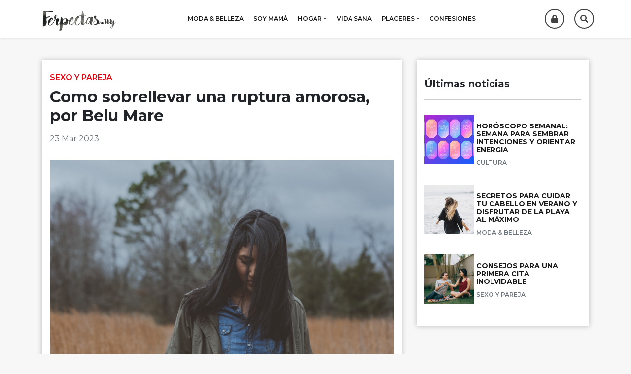

--- FILE ---
content_type: text/html; charset=UTF-8
request_url: http://www.ferpectas.uy/como-sobrellevar-una-ruptura-amorosa-por-belu-mare/
body_size: 32691
content:
<!DOCTYPE html>
<html lang="en-US">
<head>
	<meta charset="UTF-8">
	<meta name="viewport" content="width=device-width, initial-scale=1, shrink-to-fit=no">
	<meta http-equiv="Expires" content="0">
	<meta http-equiv="Last-Modified" content="0">
	<meta http-equiv="Cache-Control" content="no-cache, mustrevalidate">
	<meta http-equiv="Pragma" content="no-cache">
	<link rel="profile" href="http://gmpg.org/xfn/11">
	<link rel="stylesheet" href="http://www.ferpectas.uy/wp-content/themes/ferpectas/css/bootstrap.min.css">
	<link rel="stylesheet" href="http://www.ferpectas.uy/wp-content/themes/ferpectas/css/owl.carousel.min.css">
	<link rel="stylesheet" href="http://www.ferpectas.uy/wp-content/themes/ferpectas/css/owl.theme.default.min.css">
	<link href="https://unpkg.com/aos@2.3.1/dist/aos.css" rel="stylesheet">
	<link rel="stylesheet" href="https://cdnjs.cloudflare.com/ajax/libs/font-awesome/5.10.2/css/all.min.css">
	<link rel="stylesheet" href="http://www.ferpectas.uy/wp-content/themes/ferpectas/css/main_theme.css">

	<title>Como sobrellevar una ruptura amorosa, por Belu Mare &#8211; Ferpectas</title>

<!-- Google Tag Manager for WordPress by gtm4wp.com -->
<script data-cfasync="false" data-pagespeed-no-defer type="text/javascript">//<![CDATA[
	var gtm4wp_datalayer_name = "dataLayer";
	var dataLayer = dataLayer || [];
//]]>
</script>
<!-- End Google Tag Manager for WordPress by gtm4wp.com --><link rel='dns-prefetch' href='//www.googletagmanager.com' />
<link rel='dns-prefetch' href='//s.w.org' />
<link rel="alternate" type="application/rss+xml" title="Ferpectas &raquo; Feed" href="http://www.ferpectas.uy/feed/" />
<link rel="alternate" type="application/rss+xml" title="Ferpectas &raquo; Comments Feed" href="http://www.ferpectas.uy/comments/feed/" />
<link rel="alternate" type="application/rss+xml" title="Ferpectas &raquo; Como sobrellevar una ruptura amorosa, por Belu Mare Comments Feed" href="http://www.ferpectas.uy/como-sobrellevar-una-ruptura-amorosa-por-belu-mare/feed/" />
		<script type="text/javascript">
			window._wpemojiSettings = {"baseUrl":"https:\/\/s.w.org\/images\/core\/emoji\/12.0.0-1\/72x72\/","ext":".png","svgUrl":"https:\/\/s.w.org\/images\/core\/emoji\/12.0.0-1\/svg\/","svgExt":".svg","source":{"concatemoji":"http:\/\/www.ferpectas.uy\/wp-includes\/js\/wp-emoji-release.min.js?ver=5.2.3"}};
			!function(a,b,c){function d(a,b){var c=String.fromCharCode;l.clearRect(0,0,k.width,k.height),l.fillText(c.apply(this,a),0,0);var d=k.toDataURL();l.clearRect(0,0,k.width,k.height),l.fillText(c.apply(this,b),0,0);var e=k.toDataURL();return d===e}function e(a){var b;if(!l||!l.fillText)return!1;switch(l.textBaseline="top",l.font="600 32px Arial",a){case"flag":return!(b=d([55356,56826,55356,56819],[55356,56826,8203,55356,56819]))&&(b=d([55356,57332,56128,56423,56128,56418,56128,56421,56128,56430,56128,56423,56128,56447],[55356,57332,8203,56128,56423,8203,56128,56418,8203,56128,56421,8203,56128,56430,8203,56128,56423,8203,56128,56447]),!b);case"emoji":return b=d([55357,56424,55356,57342,8205,55358,56605,8205,55357,56424,55356,57340],[55357,56424,55356,57342,8203,55358,56605,8203,55357,56424,55356,57340]),!b}return!1}function f(a){var c=b.createElement("script");c.src=a,c.defer=c.type="text/javascript",b.getElementsByTagName("head")[0].appendChild(c)}var g,h,i,j,k=b.createElement("canvas"),l=k.getContext&&k.getContext("2d");for(j=Array("flag","emoji"),c.supports={everything:!0,everythingExceptFlag:!0},i=0;i<j.length;i++)c.supports[j[i]]=e(j[i]),c.supports.everything=c.supports.everything&&c.supports[j[i]],"flag"!==j[i]&&(c.supports.everythingExceptFlag=c.supports.everythingExceptFlag&&c.supports[j[i]]);c.supports.everythingExceptFlag=c.supports.everythingExceptFlag&&!c.supports.flag,c.DOMReady=!1,c.readyCallback=function(){c.DOMReady=!0},c.supports.everything||(h=function(){c.readyCallback()},b.addEventListener?(b.addEventListener("DOMContentLoaded",h,!1),a.addEventListener("load",h,!1)):(a.attachEvent("onload",h),b.attachEvent("onreadystatechange",function(){"complete"===b.readyState&&c.readyCallback()})),g=c.source||{},g.concatemoji?f(g.concatemoji):g.wpemoji&&g.twemoji&&(f(g.twemoji),f(g.wpemoji)))}(window,document,window._wpemojiSettings);
		</script>
		<style type="text/css">
img.wp-smiley,
img.emoji {
	display: inline !important;
	border: none !important;
	box-shadow: none !important;
	height: 1em !important;
	width: 1em !important;
	margin: 0 .07em !important;
	vertical-align: -0.1em !important;
	background: none !important;
	padding: 0 !important;
}
</style>
	<link rel='stylesheet' id='wp-block-library-css'  href='http://www.ferpectas.uy/wp-includes/css/dist/block-library/style.min.css?ver=5.2.3' type='text/css' media='all' />
<link rel='stylesheet' id='wpfc-css'  href='http://www.ferpectas.uy/wp-content/plugins/gs-facebook-comments/public/css/wpfc-public.css?ver=1.7.3' type='text/css' media='all' />
<link rel='stylesheet' id='understrap-styles-css'  href='http://www.ferpectas.uy/wp-content/themes/ferpectas/css/main_theme.css?ver=0.9.4.1763384741' type='text/css' media='all' />
<script type='text/javascript' src='http://www.ferpectas.uy/wp-includes/js/jquery/jquery.js?ver=1.12.4-wp'></script>
<script type='text/javascript' src='http://www.ferpectas.uy/wp-includes/js/jquery/jquery-migrate.min.js?ver=1.4.1'></script>
<script type='text/javascript' src='http://www.ferpectas.uy/wp-content/plugins/gs-facebook-comments/public/js/wpfc-public.js?ver=1.7.3'></script>
<script type='text/javascript' src='http://www.ferpectas.uy/wp-content/plugins/duracelltomi-google-tag-manager/js/gtm4wp-form-move-tracker.js?ver=1.12.3'></script>

<!-- Google Analytics snippet added by Site Kit -->
<script type='text/javascript' src='https://www.googletagmanager.com/gtag/js?id=UA-271992308-4' async></script>
<script type='text/javascript'>
window.dataLayer = window.dataLayer || [];function gtag(){dataLayer.push(arguments);}
gtag('set', 'linker', {"domains":["www.ferpectas.uy"]} );
gtag("js", new Date());
gtag("set", "developer_id.dZTNiMT", true);
gtag("config", "UA-271992308-4", {"anonymize_ip":true});
gtag("config", "GT-NGWVZLC");
</script>

<!-- End Google Analytics snippet added by Site Kit -->
<link rel='https://api.w.org/' href='http://www.ferpectas.uy/wp-json/' />
<link rel="EditURI" type="application/rsd+xml" title="RSD" href="http://www.ferpectas.uy/xmlrpc.php?rsd" />
<link rel="wlwmanifest" type="application/wlwmanifest+xml" href="http://www.ferpectas.uy/wp-includes/wlwmanifest.xml" /> 
<link rel='prev' title='Croquetas de pollo y queso con puré de calabaza, zanahoria y jengibre, por Mery Bernardi' href='http://www.ferpectas.uy/croquetas-de-pollo-y-queso-con-pure-de-calabaza-zanahoria-y-jengibre-por-mery-bernardi/' />
<link rel='next' title='Alga nori: estos son los beneficios de sumarla a nuestra alimentación' href='http://www.ferpectas.uy/alga-nori-estos-son-los-beneficios-de-sumarla-a-nuestra-alimentacion/' />
<meta name="generator" content="WordPress 5.2.3" />
<link rel="canonical" href="http://www.ferpectas.uy/como-sobrellevar-una-ruptura-amorosa-por-belu-mare/" />
<link rel='shortlink' href='http://www.ferpectas.uy/?p=9633' />
<link rel="alternate" type="application/json+oembed" href="http://www.ferpectas.uy/wp-json/oembed/1.0/embed?url=http%3A%2F%2Fwww.ferpectas.uy%2Fcomo-sobrellevar-una-ruptura-amorosa-por-belu-mare%2F" />
<link rel="alternate" type="text/xml+oembed" href="http://www.ferpectas.uy/wp-json/oembed/1.0/embed?url=http%3A%2F%2Fwww.ferpectas.uy%2Fcomo-sobrellevar-una-ruptura-amorosa-por-belu-mare%2F&#038;format=xml" />
<meta name="generator" content="Site Kit by Google 1.99.0" />
<!-- Google Tag Manager for WordPress by gtm4wp.com -->
<script data-cfasync="false" data-pagespeed-no-defer type="text/javascript">//<![CDATA[
	var dataLayer_content = {"pagePostType":"post","pagePostType2":"single-post","pageCategory":["sexo-y-pareja"],"pageAttributes":["destacados","masleidas","parejas","ruptura","ruptura-amorosa","sufrimiento"],"pagePostAuthor":"opratel"};
	dataLayer.push( dataLayer_content );//]]>
</script>
<script data-cfasync="false">//<![CDATA[
(function(w,d,s,l,i){w[l]=w[l]||[];w[l].push({'gtm.start':
new Date().getTime(),event:'gtm.js'});var f=d.getElementsByTagName(s)[0],
j=d.createElement(s),dl=l!='dataLayer'?'&l='+l:'';j.async=true;j.src=
'//www.googletagmanager.com/gtm.'+'js?id='+i+dl;f.parentNode.insertBefore(j,f);
})(window,document,'script','dataLayer','GTM-MPGZV3B');//]]>
</script>
<!-- End Google Tag Manager -->
<!-- End Google Tag Manager for WordPress by gtm4wp.com --><link rel="pingback" href="http://www.ferpectas.uy/xmlrpc.php">
<meta name="mobile-web-app-capable" content="yes">
<meta name="apple-mobile-web-app-capable" content="yes">
<meta name="apple-mobile-web-app-title" content="Ferpectas - La comunidad de mujeres de Claro">
		<style type="text/css">.recentcomments a{display:inline !important;padding:0 !important;margin:0 !important;}</style>
		</head>

<body class="post-template-default single single-post postid-9633 single-format-standard wp-embed-responsive group-blog">
	
<!-- Google Tag Manager (noscript) -->
<noscript><iframe src="https://www.googletagmanager.com/ns.html?id=GTM-MPGZV3B"
height="0" width="0" style="display:none;visibility:hidden"></iframe></noscript>
<!-- End Google Tag Manager (noscript) -->	<div id="top"></div>
	<div id="wrapper-navbar" itemscope itemtype="http://schema.org/WebSite">
		<a class="skip-link sr-only sr-only-focusable" href="#content">Skip to content</a>
		<nav class="navbar navbar-expand-md navbar-white bg-white fixed-top" id="mainNavbar">
			<div class="container">
				<h1 class="navbar-brand my-0 py-0">
					<a rel="home" href="/">
						<img src="http://www.ferpectas.uy/wp-content/themes/ferpectas/img/logo_ferpectas.jpg" alt="Ferpectas" class="img-fluid">
					</a>
				</h1>
				<button class="navbar-toggler collapsed" type="button" data-toggle="collapse" data-target="#navbarNavDropdown" aria-controls="navbarNavDropdown" aria-expanded="false" aria-label="Toggle navigation">
					<div class="menu__animated">
						<span></span>
						<span></span>
						<span></span>
					</div>
				</button>
				<!-- The WordPress Menu goes here -->
				<div id="navbarNavDropdown" class="collapse navbar-collapse"><ul id="main-menu" class="navbar-nav"><li itemscope="itemscope" itemtype="https://www.schema.org/SiteNavigationElement" id="menu-item-10416" class="menu-item menu-item-type-custom menu-item-object-custom menu-item-10416 nav-item"><a title="moda &amp; belleza" href="/category/moda-belleza/" class="nav-link">moda &#038; belleza</a></li>
<li itemscope="itemscope" itemtype="https://www.schema.org/SiteNavigationElement" id="menu-item-10425" class="menu-item menu-item-type-taxonomy menu-item-object-category menu-item-10425 nav-item"><a title="soy mamá" href="http://www.ferpectas.uy/category/soy-mama/" class="nav-link">soy mamá</a></li>
<li itemscope="itemscope" itemtype="https://www.schema.org/SiteNavigationElement" id="menu-item-10439" class="menu-item menu-item-type-custom menu-item-object-custom menu-item-has-children dropdown menu-item-10439 nav-item"><a title="hogar" href="#" data-toggle="dropdown" aria-haspopup="true" aria-expanded="false" class="dropdown-toggle nav-link" id="menu-item-dropdown-10439">hogar</a>
<ul class="dropdown-menu" aria-labelledby="menu-item-dropdown-10439" role="menu">
	<li itemscope="itemscope" itemtype="https://www.schema.org/SiteNavigationElement" id="menu-item-10417" class="menu-item menu-item-type-custom menu-item-object-custom menu-item-10417 nav-item"><a title="cocina" href="/index.php/category/cocina/" class="dropdown-item">cocina</a></li>
	<li itemscope="itemscope" itemtype="https://www.schema.org/SiteNavigationElement" id="menu-item-10418" class="menu-item menu-item-type-custom menu-item-object-custom menu-item-10418 nav-item"><a title="decoración" href="/index.php/category/decoracion/" class="dropdown-item">decoración</a></li>
	<li itemscope="itemscope" itemtype="https://www.schema.org/SiteNavigationElement" id="menu-item-10419" class="menu-item menu-item-type-custom menu-item-object-custom menu-item-10419 nav-item"><a title="hacelo vos misma" href="/index.php/category/hacelo-vos-misma/" class="dropdown-item">hacelo vos misma</a></li>
</ul>
</li>
<li itemscope="itemscope" itemtype="https://www.schema.org/SiteNavigationElement" id="menu-item-10420" class="menu-item menu-item-type-custom menu-item-object-custom menu-item-10420 nav-item"><a title="vida sana" href="/index.php/category/vida-sana/" class="nav-link">vida sana</a></li>
<li itemscope="itemscope" itemtype="https://www.schema.org/SiteNavigationElement" id="menu-item-10440" class="menu-item menu-item-type-custom menu-item-object-custom menu-item-has-children dropdown menu-item-10440 nav-item"><a title="placeres" href="#" data-toggle="dropdown" aria-haspopup="true" aria-expanded="false" class="dropdown-toggle nav-link" id="menu-item-dropdown-10440">placeres</a>
<ul class="dropdown-menu" aria-labelledby="menu-item-dropdown-10440" role="menu">
	<li itemscope="itemscope" itemtype="https://www.schema.org/SiteNavigationElement" id="menu-item-10421" class="menu-item menu-item-type-custom menu-item-object-custom menu-item-10421 nav-item"><a title="sexo y pareja" href="/index.php/category/sexo-y-pareja/" class="dropdown-item">sexo y pareja</a></li>
	<li itemscope="itemscope" itemtype="https://www.schema.org/SiteNavigationElement" id="menu-item-10422" class="menu-item menu-item-type-custom menu-item-object-custom menu-item-10422 nav-item"><a title="cultura" href="/index.php/category/cultura/" class="dropdown-item">cultura</a></li>
	<li itemscope="itemscope" itemtype="https://www.schema.org/SiteNavigationElement" id="menu-item-10423" class="menu-item menu-item-type-custom menu-item-object-custom menu-item-10423 nav-item"><a title="descanso" href="/index.php/category/descanso/" class="dropdown-item">descanso</a></li>
</ul>
</li>
<li itemscope="itemscope" itemtype="https://www.schema.org/SiteNavigationElement" id="menu-item-10424" class="menu-item menu-item-type-custom menu-item-object-custom menu-item-10424 nav-item"><a title="confesiones" href="/index.php/category/confesiones/" class="nav-link">confesiones</a></li>
</ul></div>				<ul class="opratel">
										<li>
						<a class="btn-signup" href="#">
							<i class="fas fa-lock"></i>
						</a>
					</li>
										<li>
						<a data-toggle="modal" data-target="#modalSearch">
							<i class="fas fa-search"></i>
						</a>
					</li>
				</ul>
			</div><!-- .container -->
		</nav><!-- .site-navigation -->
	</div><!-- #wrapper-navbar end -->
	<div class="modal fade" id="modalSearch" tabindex="-1" role="dialog" aria-labelledby="modalSearch">
		<div class="modal-dialog" role="document">
			<div class="modal-content">
				<div class="modal-header">
					<button class="close" type="button" data-dismiss="modal" aria-label="Close">
						<img src="http://www.ferpectas.uy/wp-content/themes/ferpectas/img/menu-close.svg" alt="Close Search">
					</button>
				</div>
				<div class="modal-body">
					<h2>Ingresa lo que estás buscando...</h2>
					
<form method="get" id="searchform" action="http://www.ferpectas.uy/" role="search">
	<label class="sr-only" for="s">Search</label>
	<div class="form-inline">
		<input type="hidden" name="post_type" value="post" />
		<input type="hidden" name="category_name" value="confesiones,destacados,emprendedoras,hogar,cocina,decoracion,hacelo-vos-misma,moda-belleza,placeres,cultura,descanso,sexo-y-pareja,soy-mama,vida-sana">
		<input class="field form-control" id="s" name="s" type="text"
			placeholder="" value="">
		<span class="input-group-append">
			<button class="submit" id="searchsubmit" name="submit" type="submit">
				<i class="fas fa-search"></i>
			</button>
		</span>
	</div>
</form>
				</div>
			</div>
		</div>
	</div>
<div class="wrapper" id="single-wrapper">
	<div class="container" id="content" tabindex="-1">
		<div class="row">
			<div class="col-12 col-md-8">
								<article class="p-3 bg-white" id="post-9633">
					<p class="category__name text-uppercase my-2 text-left">
						sexo y pareja					</p>
					<div class="single__header">
						<h2 class="text-left font-weight-bold mb-3 mt-2">
							Como sobrellevar una ruptura amorosa, por Belu Mare						</h2>
						<div class="single__date">
							<p class="text-muted text-left mb-3 mt-2">
								23 Mar 2023							</p>
						</div><!-- .entry-meta -->
					</div><!-- .entry-header -->
					<img width="800" height="533" src="http://www.ferpectas.uy/wp-content/uploads/sites/2/2019/08/Diseño-sin-título-38.png" class="img-fluid my-3 wp-post-image" alt="" srcset="http://www.ferpectas.uy/wp-content/uploads/sites/2/2019/08/Diseño-sin-título-38.png 800w, http://www.ferpectas.uy/wp-content/uploads/sites/2/2019/08/Diseño-sin-título-38-300x200.png 300w, http://www.ferpectas.uy/wp-content/uploads/sites/2/2019/08/Diseño-sin-título-38-768x512.png 768w" sizes="(max-width: 800px) 100vw, 800px" />					<div id="postContent" class="single__content my-2">
						<p>Todos hemos estado ahí. ¿No? Y si esta es tu respuesta la mía es: NO ENTIENDO. Jajaja.</p>
<p>La sensación de Dios mío, qué es lo que acabo de hacer; después de romper con alguien es casi siempre inevitable, incluso si la ruptura estaba justificada. Suele ser más fácil cuando tenes un poco de ira o incluso odio en tu corazón por la persona con la que estás terminando las cosas. Peeeeeeero hay muchas veces cuando ese no es el caso. De todas formas, como dije recién, esa oración y duda aparece enseguida que todo se convierte en real.<br />
Relación a larga distancia, falta de tiempo, incapacidad para comprometerse, violencia, falta de respeto, confianza, aburrimiento, cuernos, puedo nombrar mil cosas pero para mí la más común de todas es: a veces, simplemente ya no se siente amor.</p>
<p>Para mí lo esencial es siempre ponerse primero, incluso si es difícil, que casi siempre lo es.<br />
Independientemente de si el razonamiento detrás de una ruptura fue bueno o no, duele perder a alguien de tu vida. Además siempre queres a esa persona. En las relaciones, la pareja se convierte en parte de la rutina diaria, por lo que pasar de ver a alguien todos los días a no verlo en absoluto puede ser desorientador. Y creo que eso es lo que más se sufre, la famosa ‘costumbre’.</p>
<p>La ruptura duele, pero los &amp;quot;que dejan&amp;quot; parecen no tener absolutamente ningún sentimiento cuando todavía pueden estar sufriendo. Dicho esto, ¿cómo superas la ruptura que iniciaste? Y acá vamos con la famosa lista y siempre con un toque de mi experiencia en el tema.</p>
<p>1) ESTATE SEGURO QUE QUERES TERMINAR<br />
El ida y vueltas en una relación no está bueno para nadie. Si vas a terminar la relación estate segurx de hacerlo porque en lo personal es una decisión que una vez que se toma y se dice, no tiene marcha atrás. Muchas veces pasa que no están pasando por un buen momento pero no significa que la relación se tiene que terminar porque las cosas se pueden solucionar hablando y simplemente faltaba comunicación. Pero de todas formas, si terminar es tu decisión final, hacelo pero no impulsivamente. Pensado.</p>
<p>2) RESPETA LA DISTANCIA.<br />
Mismo respeta la decisión. Ese mismo día no mandes un mensaje preguntándole a la persona ‘como estas?’ o lo que sea. Seguro tiene a sus cercanos para poder apoyarse en. Hay que marcar una distancia. Alejarte de las redes sociales de esa persona como primera instancia y más en el mundo en el que vivimos. Yo soy una persona que no está de acuerdo en el seguir hablando por ejemplo.</p>
<p>3) NO TE OLVIDES EL PORQUE TERMINASTE LA RELACION.<br />
La razón por la que terminaste con tu pareja, cuando venga ese momento de arrepentimiento o de cuestionamiento, no te la olvides. Esto más que nada va junto a lo numero uno. Se supone que cuando decidimos terminar la relación estamos seguros de lo que estamos haciendo, por lo tanto esas razones siempre tenelas presentes.</p>
<p>&nbsp;</p>
<p><img class="alignnone  wp-image-13569" src="http://www.ferpectas.uy/wp-content/uploads/sites/2/2019/08/pexels-arjun-knack-14110226-300x200.jpg" alt="" width="431" height="287" srcset="http://www.ferpectas.uy/wp-content/uploads/sites/2/2019/08/pexels-arjun-knack-14110226-300x200.jpg 300w, http://www.ferpectas.uy/wp-content/uploads/sites/2/2019/08/pexels-arjun-knack-14110226.jpg 640w" sizes="(max-width: 431px) 100vw, 431px" /></p>
<p>&nbsp;</p>
<p>4) DISTRAETE.<br />
Está bien que hagas el duelo y llores y pienses en todo lo que paso y hasta tal vez seas un poco masoquista, pero distráete. No estés todo el día así. Si el primer día, el segundo tal vez, pero no estés así siempre. Juntate con amigos, salí a caminar, trabaja, escribí, lo que se te ocurra. Y acá también va el DIVERTIRSE. No tiene nada de malo que quieras salir, conocer gente o empezar a reintegrarte en la sociedad como una persona soltera. Es normal y nadie tiene que sentirse culpable.</p>
<p>5) ESCUCHATE, HACE EL DUELO, SENTI.<br />
El duelo nunca puede faltar, nunca. Para mi es lo más necesario. Cada persona tiene su tiempo y su forma de hacerlo, pero es necesario. Para mí el duelo es lo que cura. Es lo que te hace avanzar de cualquier ruptura, lo haga uno o te dejen.<br />
Hay que sentir dolor para poder curar y poder avanzar. No hay que pretender que acá nada paso y seguir como si nada. Eso es lo que está mal y esos son los casos donde no se avanza.</p>
<p>6) QUERETE Y MUCHO.<br />
Este título lo dice todo. Yo tengo mi frase de cabecera: SE LA MEJOR VERSION DE VOS MISMO. Creo que las rupturas sirven para poder cambiar cosas que no estaban andando bien en uno mismo.</p>
<p>7) TUS PRIORIDADES.<br />
Es tan fácil dejarse consumir por una relación. Tomate ese tiempo solo para darte cuenta de lo que más importa. O mismo de ver bien que tenes que curar. Concéntrate en las cosas permanentes de la vida, amigos, familia, trabajo. Las relaciones van y vienen, pero asegúrese de priorizar a aquellos que siempre han estado ahí para vos.</p>
<p>&nbsp;</p>
<p><img class="alignnone  wp-image-13570" src="http://www.ferpectas.uy/wp-content/uploads/sites/2/2019/08/pexels-tiana-614503-300x201.jpg" alt="" width="430" height="288" srcset="http://www.ferpectas.uy/wp-content/uploads/sites/2/2019/08/pexels-tiana-614503-300x201.jpg 300w, http://www.ferpectas.uy/wp-content/uploads/sites/2/2019/08/pexels-tiana-614503.jpg 639w" sizes="(max-width: 430px) 100vw, 430px" /></p>
<p>8) TE DESEO LO MEJOR.<br />
Al final del día, terminaste con él o ella. Y así encontrarán felicidad nuevamente. No desperdicies energía poniéndote de mal humor y celosx. Por difícil que sea dejar ir a alguien, es aún más difícil aferrarse a algo que ya no existe.<br />
Acordate que si ellos siguen adelante, vos también vas a hacerlo. Deséale la felicidad que estás buscando por vos mismo.</p>
<p>Una ruptura es una ruptura. Duele para ambas partes sin importar qué. Aunque la mayoría vería a la persona que es abandonada como la víctima, nadie realmente gana cuando algo en lo que invirtió el tiempo ha terminado. Cuando todo esté dicho y hecho, nunca te conformes con menos de lo que mereces en una relación.</p>
<p>Gracias.<br />
Compartan sus experiencias.</p>
<div class="fb-background-color">
			  <div 
			  	class = "fb-comments" 
			  	data-href = "http://www.ferpectas.uy/como-sobrellevar-una-ruptura-amorosa-por-belu-mare/"
			  	data-numposts = "10"
			  	data-lazy = "true"
				data-colorscheme = "light"
				data-order-by = "social"
				data-mobile=true>
			  </div></div>
		  <style>
		    .fb-background-color {
				background: #ffffff !important;
			}
			.fb_iframe_widget_fluid_desktop iframe {
			    width: 1000px !important;
			}
		  </style>
		  					</div><!-- .entry-content -->
				</article><!-- #post-## -->
								<div class="bg-white p-3 my-3 bottom__posts">
					<div class="related__title">
						<h5 class="text-center font-weight-bold">Noticias Relacionadas</h5>
					</div>
					<div class="related__posts row">
						   <div class="col-12 col-md-6">
      <div class="box__related">
                        <a href="http://www.ferpectas.uy/consejos-para-una-primera-cita-inolvidable/" class=" ">
                              <img width="1280" height="853" src="http://www.ferpectas.uy/wp-content/uploads/sites/2/2024/01/Cita.jpg" class="img-fluid wp-post-image" alt="" srcset="http://www.ferpectas.uy/wp-content/uploads/sites/2/2024/01/Cita.jpg 1280w, http://www.ferpectas.uy/wp-content/uploads/sites/2/2024/01/Cita-300x200.jpg 300w, http://www.ferpectas.uy/wp-content/uploads/sites/2/2024/01/Cita-768x512.jpg 768w, http://www.ferpectas.uy/wp-content/uploads/sites/2/2024/01/Cita-1024x682.jpg 1024w" sizes="(max-width: 1280px) 100vw, 1280px" />               <div class="inner__content">
                  <h3 class="text-left font-weight-bold my-2">
                     Consejos para una primera cita inolvidable                  </h3>
               </div>
            </a>
         </div>
      </div>
      <div class="col-12 col-md-6">
      <div class="box__related">
                        <a href="http://www.ferpectas.uy/un-ingrediente-clave-de-las-relaciones-duraderas/" class=" ">
                              <img width="800" height="533" src="http://www.ferpectas.uy/wp-content/uploads/sites/2/2016/10/couple.jpg" class="img-fluid wp-post-image" alt="Un ingrediente clave de las relaciones duraderas" srcset="http://www.ferpectas.uy/wp-content/uploads/sites/2/2016/10/couple.jpg 800w, http://www.ferpectas.uy/wp-content/uploads/sites/2/2016/10/couple-300x200.jpg 300w, http://www.ferpectas.uy/wp-content/uploads/sites/2/2016/10/couple-768x512.jpg 768w" sizes="(max-width: 800px) 100vw, 800px" />               <div class="inner__content">
                  <h3 class="text-left font-weight-bold my-2">
                     Un ingrediente clave de las relaciones duraderas                  </h3>
               </div>
            </a>
         </div>
      </div>
   					</div>
				</div>
			</div><!-- #main -->
			<div class="col-12 col-md-4">
				<div class="bg-white p-3 mb-3 sidebar__posts">
					<h5 class="text-left font-weight-bold">Últimas noticias</h5>
					

<div class="post__item">
            <a href="http://www.ferpectas.uy/horoscopo-semanal-semana-para-sembrar-intenciones-y-orientar-energia/" class=" ">
                  <img width="300" height="188" src="http://www.ferpectas.uy/wp-content/uploads/sites/2/2026/01/15056777_5532759-300x188.jpg" class="img-fluid wp-post-image" alt="" srcset="http://www.ferpectas.uy/wp-content/uploads/sites/2/2026/01/15056777_5532759-300x188.jpg 300w, http://www.ferpectas.uy/wp-content/uploads/sites/2/2026/01/15056777_5532759-768x480.jpg 768w, http://www.ferpectas.uy/wp-content/uploads/sites/2/2026/01/15056777_5532759-1024x640.jpg 1024w" sizes="(max-width: 300px) 100vw, 300px" />         <div class="post__content">
            <h2 class="title font-weight-bold">Horóscopo semanal: semana para sembrar intenciones y orientar energia</h2>
            <p class="category__name text-muted">cultura</p>
         </div>
      </a>
   </div>
   
<div class="post__item">
            <a href="http://www.ferpectas.uy/secretos-para-cuidar-tu-cabello-en-verano-y-disfrutar-de-la-playa-al-maximo/" class=" ">
                  <img width="300" height="200" src="http://www.ferpectas.uy/wp-content/uploads/sites/2/2024/01/cabello-300x200.jpg" class="img-fluid wp-post-image" alt="" srcset="http://www.ferpectas.uy/wp-content/uploads/sites/2/2024/01/cabello-300x200.jpg 300w, http://www.ferpectas.uy/wp-content/uploads/sites/2/2024/01/cabello-768x512.jpg 768w, http://www.ferpectas.uy/wp-content/uploads/sites/2/2024/01/cabello-1024x683.jpg 1024w, http://www.ferpectas.uy/wp-content/uploads/sites/2/2024/01/cabello.jpg 1280w" sizes="(max-width: 300px) 100vw, 300px" />         <div class="post__content">
            <h2 class="title font-weight-bold">Secretos para cuidar tu cabello en verano y disfrutar de la playa al máximo</h2>
            <p class="category__name text-muted">moda &amp; belleza</p>
         </div>
      </a>
   </div>
   
<div class="post__item">
            <a href="http://www.ferpectas.uy/consejos-para-una-primera-cita-inolvidable/" class=" ">
                  <img width="300" height="200" src="http://www.ferpectas.uy/wp-content/uploads/sites/2/2024/01/Cita-300x200.jpg" class="img-fluid wp-post-image" alt="" srcset="http://www.ferpectas.uy/wp-content/uploads/sites/2/2024/01/Cita-300x200.jpg 300w, http://www.ferpectas.uy/wp-content/uploads/sites/2/2024/01/Cita-768x512.jpg 768w, http://www.ferpectas.uy/wp-content/uploads/sites/2/2024/01/Cita-1024x682.jpg 1024w, http://www.ferpectas.uy/wp-content/uploads/sites/2/2024/01/Cita.jpg 1280w" sizes="(max-width: 300px) 100vw, 300px" />         <div class="post__content">
            <h2 class="title font-weight-bold">Consejos para una primera cita inolvidable</h2>
            <p class="category__name text-muted">sexo y pareja</p>
         </div>
      </a>
   </div>
   				</div>
			</div>
		</div><!-- .row -->
	</div><!-- #content -->
</div><!-- #single-wrapper -->




<div class="modal fade custom-modal" id="paywall-modal" tabindex="-1" role="dialog" aria-labelledby="paywall-modal" aria-hidden="true">
	<div class="modal-dialog" role="document"><div class="modal-content"  id="paywall-content"></div></div>
</div>

<div class="footer" id="wrapper-footer">
	<a class="d-flex align-items-center justify-content-center my-3" href="#top">
		<span class="font-weight-bold text-uppercase px-1">Hacia arriba</span>
		<i class="fas fa-angle-up"></i>
	</a>
	<div class="container">
		<div class="row">
			<div class="col-12 text-center">
				<img src="http://www.ferpectas.uy/wp-content/themes/ferpectas/img/logo_comunidad.jpg" alt="Comunidad Claro" class="img-fluid">
				<ul class="social">
					<li>
						<a href="https://www.facebook.com/Ferpectas" target="_blank">
							<i class="fab fa-facebook-f"></i>
						</a>
					</li>
					<li>
						<a href="https://www.instagram.com/ferpectas/" target="_blank">
							<i class="fab fa-instagram"></i>
						</a>
					</li>
				</ul>
			</div>
			<div class="col-12">
				<div class="menu-footer-container"><ul id="menu-footer" class="menu"><li id="menu-item-10944" class="menu-item menu-item-type-post_type menu-item-object-page menu-item-home menu-item-10944"><a href="http://www.ferpectas.uy/">HOME</a></li>
<li id="menu-item-10941" class="menu-item menu-item-type-post_type menu-item-object-page menu-item-10941"><a href="http://www.ferpectas.uy/sobre-nosotras/">sobre nosotras</a></li>
<li id="menu-item-10942" class="menu-item menu-item-type-post_type menu-item-object-page menu-item-10942"><a href="http://www.ferpectas.uy/contacto/">contacto</a></li>
<li id="menu-item-10943" class="menu-item menu-item-type-post_type menu-item-object-page menu-item-10943"><a href="http://www.ferpectas.uy/terminos-y-condiciones/">términos y condiciones</a></li>
</ul></div>			</div><!--col end -->
		</div><!-- row end -->
	</div><!-- container end -->
</div><!-- wrapper end -->
<script type="text/javascript" src="https://cdnjs.cloudflare.com/ajax/libs/jquery/3.4.1/jquery.min.js"></script>
<script type="text/javascript"src="http://www.ferpectas.uy/wp-content/themes/ferpectas/js/bootstrap.min.js"></script>
<script type="text/javascript"src="http://www.ferpectas.uy/wp-content/themes/ferpectas/js/owl.carousel.min.js"></script>
<script src="https://unpkg.com/aos@2.3.1/dist/aos.js"></script>
<script type="text/javascript" src="http://www.ferpectas.uy/wp-content/themes/ferpectas/js/infinite-scroll.min.js"></script>
<script type="text/javascript"src="http://www.ferpectas.uy/wp-content/themes/ferpectas/js/main_theme.js"></script>

<!-- Paywall Scripts -->
<script src="http://www.ferpectas.uy/wp-content/themes/ferpectas/js/subscription.js"></script>

<script type="text/javascript">
	AOS.init({
		once:true
	});
	/* Redireccion del single, abro Paywall */
	</script>


	  	<div id="fb-root"></div>
		<script 
			async defer crossorigin="anonymous" 
			src="https://connect.facebook.net/en_US/sdk.js#xfbml=1&version=v12.0&autoLogAppEvents=1">
		</script>

	  	<script type='text/javascript' src='http://www.ferpectas.uy/wp-content/themes/ferpectas/js/main_theme.js?ver=0.9.4.1763384741'></script>
<script type='text/javascript' src='http://www.ferpectas.uy/wp-includes/js/comment-reply.min.js?ver=5.2.3'></script>
<script type='text/javascript' src='http://www.ferpectas.uy/wp-includes/js/wp-embed.min.js?ver=5.2.3'></script>

</body>
</html>

--- FILE ---
content_type: text/css
request_url: http://www.ferpectas.uy/wp-content/themes/ferpectas/css/main_theme.css
body_size: 26153
content:
@import url('https://fonts.googleapis.com/css?family=Montserrat:400,500,600,700&display=swap');
@import url('https://fonts.googleapis.com/css?family=Poppins&display=swap');

/* CSS de los Tests */
@import url('tests.css');
/* CSS de los Tests */
html {
  scroll-behavior: smooth;
}
body {
  font-family:'Montserrat',sans-serif;
  background-color:#f7f7f7;
}
a, a:focus, a:hover {
  color:#191919;
}

/*******************************************************************************
                                 NAVBAR
*******************************************************************************/
#wrapper-navbar,
#mainNavbar {
  margin-bottom:20px;
  background-color:#ffffff;
  -webkit-transition: top 0.3s;
  transition: top 0.3s;
  -webkit-box-shadow:0px 0px 6px rgba(0,0,0,.16);
          box-shadow:0px 0px 6px rgba(0,0,0,.16);
}
@media (min-width:768px) {
  #mainNavbar .collapse.navbar-collapse {
    display:flex;
    align-items:center;
    justify-content:center;
  }
}
  #mainNavbar #main-menu > li > a {
    text-transform:uppercase;
    color:#191919;
    font-weight:600;
    padding:5px 10px;
    font-size: 12px;
  }
  #mainNavbar #main-menu > li > a:hover,
  #mainNavbar #main-menu > li > a:focus {
    color:#e20613;
  }
  #mainNavbar #main-menu > .menu-item-has-children {
    text-transform:uppercase;
  }
    #mainNavbar #main-menu > .menu-item-has-children a {
      font-size:12px;
      font-weight:600;
      -webkit-transition: all .3s;
      transition:all .3s;
    }
    #mainNavbar #main-menu > .menu-item-has-children .dropdown-item:focus,
    #mainNavbar #main-menu > .menu-item-has-children .dropdown-item:hover {
      background-color:#e20613;
      color:#ffffff;
    }
  #mainNavbar .navbar-brand img.img-fluid {
    max-width: 150px;
  }

#mainNavbar  .menu__animated {
  width: 30px;
}
  #mainNavbar .menu__animated span {
        display: block;
        position: relative;
        height:3px;
        width: 100%;
        border-radius: 9px;
        opacity: 1;
        left:0;
        background:#191919;
        margin: 5px 0;
        -webkit-transition:all .3s;
        transition:all .3s;
      }
  #mainNavbar .navbar-toggler.collapsed span:nth-child(1) {
    -webkit-transform:rotate(0deg);
    transform:rotate(0deg);
    background:#191919;
  }
  #mainNavbar .navbar-toggler.collapsed span:nth-child(2) {
    opacity:1;
  }
  #mainNavbar .navbar-toggler.collapsed span:nth-child(3) {
    -webkit-transform:rotate(0deg);
    transform:rotate(0deg);
    background:#191919;
  }

    #mainNavbar .navbar-toggler span:nth-child(1) {
        -webkit-transform:rotate(45deg);
        transform:rotate(45deg);
        -webkit-transform-origin:10% 10%;
        transform-origin:10% 10%;
        background:#e20613;
    }
    #mainNavbar .navbar-toggler span:nth-child(2) {
        opacity:0;
    }
    #mainNavbar .navbar-toggler span:nth-child(3) {
        -webkit-transform:rotate(-45deg);
        transform:rotate(-45deg);
        -webkit-transform-origin:10% 90%;
        transform-origin:10% 90%;
        background:#e20613;
    }


#mainNavbar .opratel {
  list-style-type:none;
  display:flex;
  align-items:center;
  justify-content:space-between;
  width:100px;
}
  #mainNavbar .opratel > li > a {
    width:40px;
    height:40px;
    background-color:#fff;
    border:2px solid #424242;
    display:flex;
    align-items:center;
    justify-content:center;
    border-radius:7rem;
    color:#424242;
    margin:0 10px;
    -webkit-transition: all .3s;
    transition: all .3s;
  }
  #mainNavbar .opratel > li > a:hover,
  #mainNavbar .opratel > li > a:focus {
    background-color:#e20613;
    border-color:#e20613;
    color:#ffffff;
  }
@media (max-width:767px) {
  #mainNavbar .container {
    display:flex;
    flex-direction:row;
  }
    #mainNavbar .container #navbarNavDropdown {
      order:4
    }
    #mainNavbar .container .navbar-toggler {
      order: 3;
    }
}
/*******************************************************************************
                                POST ITEM
*******************************************************************************/
@media (max-width:767px) {
  .wrapper {
    min-height: 100vh;
  }
}
.section__title {
  text-transform: uppercase;
  color:#191919;
}
.section__title::after {
  content:'';
  display: block;
  background-color: #e20613;
  width: 55px;
  height:3px;
  margin:10px auto;
}
.post__item {
  color:#191919;
  background-color:#fff;
  -webkit-box-shadow:0px 0px 6px rgba(0,0,0,0.16);
  box-shadow:0px 0px 6px rgba(0,0,0,0.16);
  /* min-height: 300px; */
  position:relative;
}
  .post__item a {
    /* display:flex; */
    /* flex-direction:column; */
    /* justify-content:space-between; */
    /* align-items: flex-start; */
  }
    .post__item img.img-fluid {
      height: 200px;
      object-fit: cover;
    }
    .post__item .post__content {
      padding:10px 15px;
      /* min-height: 250px; */
      display: flex;
      flex-direction:column;
      /* justify-content: space-between; */
    }
      .post__item .post__content .title {
        font-size: 18px;
        margin:10px 0;
        font-weight: 600;
        text-transform: uppercase;
      }
      .post__item .post__content p {
        font-size: 14px;
        margin-bottom: 0;
      }
      .post__item .post__content h6 {
        text-transform: uppercase;
        font-size: 16px;
        font-weight: 600;
      }
    .post__item:hover h2,
    .post__item:hover h6,
    .post__item:focus h2,
    .post__item:focus h6 {
      color:#e20613;
    }
    .post__item:hover,
    .post__item:focus {
      -webkit-box-shadow:0px 0px 6px rgba(0,0,0,0.23);
      box-shadow:0px 0px 6px rgba(0,0,0,0.23);
    }
.category__name {
  text-transform:uppercase;
}
@media (max-width:767px) {
  .post__item .post__content {
    height:auto !important;
  }
    .post__item .post__content h6 {
      margin-top:10px;
    }
}
.post__item .fa-lock {
  position:absolute;
  top:5px;
  right:5px;
  border:1px solid #000;;
  width:30px;
  height:30px;
  display:flex;
  align-items:center;
  justify-content:center;
  border-radius:100%;
}
/** ESPECIAL CASES **/
#featuredPost, .wrapper {
  margin-top: 122px;
}
#featuredPost .post__item img.img-fluid {
  height:400px;
  object-fit: cover;
}
#featuredPost .post__item img.img-fluid {
  height: 400px;
  object-fit: cover;
}
#featuredPost .post__item .title {
  font-size: 20px;
}

#mostViewed {
  background-color:#ffffff;
}
  #mostViewed .post__item__small {
    background-size:cover;
    background-position:center center;
    background-repeat:no-repeat;
    height:400px;
    position:relative;
    overflow:hidden;
    padding:10px 20px;
    -webkit-box-shadow:0px 5px 10px rgba(0,0,0,.23);
    box-shadow:0px 5px 10px rgba(0,0,0,.23);
  }
    #mostViewed .overlay {
      position:absolute;
      top:0;
      left:0;
      background-color:rgba(0,0,0,.6);
      width:100%;
      height:100%;
      z-index:0;
    }
    #mostViewed a {
      position:absolute;
      z-index:2;
      color:#ffffff;
      display:flex;
      flex-direction:column;
      align-items:flex-start;
      justify-content:space-evenly;
      height:80%;

    }
      #mostViewed .category__name {
        background-color:rgba(226, 6, 19,.5);
        padding:.375rem 2rem;
        font-weight:600;
        font-size:14px;
        transition:all .4s;
      }
      #mostViewed .title {
        font-size:18px;
        font-weight:600;
        transition:all .4s;
      }
      #mostViewed h6::before {
        content:'';
        display:block;
        position:absolute;
        background-color:rgba(226, 6, 19,.8);
        height:40px;
        width:0px;
        z-index:-1;
        margin:-10px;
        transition:all .2s;
      }
      #mostViewed a:hover h6::before {
        width:100px
      }
      #mostViewed a:hover .category__name,
      #mostViewed a:focus .category__name {
        background-color:rgba(226, 6, 19,.8);
        transform:translateY(-20px)
      }
      #mostViewed a:hover .title,
      #mostViewed a:focus .title {
        transform:translateY(-20px);
      }

@media (min-width:768px) {
  #sliderMobile {
    display: none;
  }
}
@media (max-width:767px) {
  #featuredPost {
    display: none;
  }
  #sliderMobile {
    margin-top:25%;
  }
  .owl-dots {
    display: none !important;
  }
}
/*******************************************************************************
                              SINGLE POSTS
*******************************************************************************/
.single-post article {
  -webkit-box-shadow:0px 0px 10px rgba(0,0,0,.23);
  box-shadow:0px 0px 10px rgba(0,0,0,.23);
}
  .single-post article .category__name {
    color:#e20613;
    font-weight:600;
  }
  .single-post article .single__header h2 {
    text-transform:none;
  }
  .single-post article .wp-post-image {
    -webkit-transition:all .3s;
    transition:all .3s;
  }
  .single-post article .wp-post-image:hover,
  .single-post article .wp-post-image:focus {
    -webkit-box-shadow:0px 0px 10px rgba(0,0,0,.23);
    box-shadow:0px 0px 10px 2px rgba(0,0,0,.5);
  }
.single-post .sidebar__posts {
  -webkit-box-shadow:0px 0px 10px rgba(0,0,0,.23);
  box-shadow:0px 0px 10px rgba(0,0,0,.23);
}
  .single-post .sidebar__posts h5 {
    margin:20px 0 30px;
  }
  .single-post .sidebar__posts h5::after {
    content:'';
    display:block;
    width:100%;
    height:1px;
    background-color:#ccc;
    margin:20px 0;
  }
    .single-post .sidebar__posts .post__item {
      -webkit-box-shadow:none;
      box-shadow:none;
      display:block;
      min-height: 0;
      margin-bottom: 30px;
    }
      .single-post .sidebar__posts .post__item a {
        flex-direction:row;
        display:flex;
        position:relative;
      }
        .single-post .sidebar__posts .post__item a img.img-fluid {
          width: 100px;
          height: 100px;
          object-fit:cover;
          -webkit-transition:all .3s;
          transition:all .3s;
        }
        .single-post .sidebar__posts .post__item a:hover img.img-fluid,
        .single-post .sidebar__posts .post__item a:focus img.img-fluid {
          -webkit-box-shadow:0px 0px 10px rgba(0,0,0,.3);
          box-shadow:0px 0px 10px rgba(0,0,0,.3);
        }
        .single-post .sidebar__posts .post__item a .post__content {
          display:flex;
          justify-content: flex-start;
          height: auto;
          padding:5px;
          /* min-height: 235px; */
        }
          .single-post .sidebar__posts .post__item a .post__content .title {
            font-size:14px;
            -webkit-transition:all .3s;
            transition:all .3s;
          }
          .single-post .sidebar__posts .post__item a .post__content .category__name {
            font-size:12px;
            font-weight:600;
          }
 .single-post .bottom__posts {
   display:flex;
   flex-direction:column;
 }
  .single-post .bottom__posts .related__title {
    position:relative;
    margin:60px 0;
    text-align:center;
    font-size:0;
    line-height:28px;
  }
  .single-post .bottom__posts .related__title::before {
    content:'';
    display:block;
    position:absolute;
    left:0;
    top:40%;
    width:100%;
    height:1px;
    background-color:#e1e1e1;
  }
    .single-post .bottom__posts .related__title h5 {
      background-color:#ffffff;
      position:relative;
      display:inline-block;
      padding:0 18px;
      z-index:1;
      font-size:20px;
      vertical-align:middle;
    }
  .single-post .bottom__posts .related__posts {
    width:100%;
    position: relative;
  }
    .single-post .bottom__posts .related__posts .box__related {
      display: flex;
      align-items: center;
      justify-content: space-between;
      margin-bottom: 30px;
      position: relative;
    }
      .single-post .bottom__posts .related__posts .box__related a img.img-fluid {
        box-shadow: 0 3px 12px -1px rgba(7,10,25,.2), 0 22px 27px -20px rgba(7,10,25,.2);
        -webkit-box-shadow: 0 3px 12px -1px rgba(7,10,25,.2), 0 22px 27px -20px rgba(7,10,25,.2);
        transition: all .3s ease;
        -webkit-transition: all .3s ease;
      }
      .single-post .bottom__posts .related__posts .box__related a:hover img.img-fluid,
      .single-post .bottom__posts .related__posts .box__related a:focus img.img-fluid {
        -webkit-box-shadow:0px 15px 45px -5px rgba(7,10,25,.25);
        box-shadow:0px 15px 45px -5px rgba(7,10,25,.25);
      }

      .single-post .bottom__posts .related__posts .box__related a .inner__content h3 {
        font-size:18px;
        -webkit-transition: all .3s;
        transition:all .3s;
      }
      .single-post .bottom__posts .related__posts .box__related a:hover .inner__content h3,
      .single-post .bottom__posts .related__posts .box__related a:focus .inner__content h3 {
        color:#e20613
      }
@media (min-width:768px) {
  .single-post .bottom__posts .related__posts .box__related {
    width:50%;
  }
}
@media (max-width:767px) {
  .single-post .bottom__posts .related__posts {
    display:flex;
    justify-content:center;
    align-items:center;
    width:100%;
  }
    .single-post .bottom__posts .related__posts .box__related a {
      display:flex;
      flex-direction:row;
      width: 100%;
      align-items:center;
    }
      .single-post .bottom__posts .related__posts .box__related a img.img-fluid {
        max-width:100px;
      }
      .single-post .bottom__posts .related__posts .box__related a .inner__content {
        padding:10px 0 10px 10px;
      }
        .single-post .bottom__posts .related__posts .box__related a .inner__content h3 {
          font-size: 16px;
        }
}
/*******************************************************************************
                         SEARCHFORM & SEARCH RESULTS
*******************************************************************************/
#modalSearch.modal {
  padding-right:0 !important;
}
  #modalSearch .modal-dialog {
    min-width:100%;
    margin:0;
    min-height:100vh;
  }
    #modalSearch .modal-content {
      min-width:100%;
      min-height:100vh;
      background: linear-gradient(271deg, rgba(255, 94, 98,.95), rgba(255, 153, 102,.95));
      background-size: 400% 400%;
      -webkit-animation: searchAnimation 16s ease infinite;
      animation: searchAnimation 16s ease infinite;
    }
      #modalSearch .modal-content .modal-header {
        border-bottom:0;
        position:relative;
      }
        #modalSearch .modal-content .modal-header .close {
          opacity:1;
          position:absolute;
          right:10%;
        }
          #modalSearch .modal-content .modal-header .close img {
            width:30px;
            height:30px;
          }
      #modalSearch .modal-content .modal-body {
        width:100%;
        display:flex;
        align-items:center;
        justify-content:center;
        flex-direction:column;
        margin:auto;
      }
        #modalSearch .modal-content .modal-body h2 {
          color:#fff;
          margin-bottom:40px;
        }
        #modalSearch .modal-content .modal-body #searchform {
          width:100%;
          position:relative;
        }
          #modalSearch .modal-content .modal-body #searchform .form-control {
            width:100%;
            border-radius:0;
            border:0;
            border-bottom:3px solid #ffffff;
            background-color:transparent;
            color:#ffffff;
            text-align:center;
          }
          #modalSearch .modal-content .modal-body #searchform .submit {
            position:absolute;
            top:0;
            bottom:0;
            background-color:transparent;
            -webkit-box-shadow:none;
            box-shadow:none;
            border:0;
            right: 0;
          }
            #modalSearch .modal-content .modal-body #searchform .submit i {
              color:#ffffff;
              font-size:24px;
            }


@-webkit-keyframes searchAnimation {
    0%{background-position:0% 50%}
    50%{background-position:100% 51%}
    100%{background-position:0% 50%}
}
@keyframes searchAnimation {
    0%{background-position:0% 50%}
    50%{background-position:100% 51%}
    100%{background-position:0% 50%}
}

@media (min-width:768px) {
  #modalSearch .modal-content .modal-body {
    max-width:600px;
  }
}
/*******************************************************************************
                              NO CONTENT
*******************************************************************************/
#no-content {
  display:flex;
  flex-direction:column;
  align-items:center;
  justify-content:space-between;
  width:90%;
  margin:0 auto;
}
  #no-content .content__left {
    width:100%;
    display:flex;
    flex-direction:column;
    align-items:center;
    justify-content:center;
    order:2;
    color:#222437;
    padding:30px 0;
  }
    #no-content .content__left h2 {
      font-size:68px;
      font-weight:bold;
      text-transform:uppercase;
    }
    #no-content .content__left p {
      text-align:center;
    }
    #no-content .content__left .botones {
      display:flex;
      align-items:center;
      flex-direction:column;
      width:100%;
    }
      #no-content .content__left .botones .btn__custom {
        background-color:#222437;
        border:2px solid #222437;
        min-width: 100%;
        color: #ffffff;
        text-transform:uppercase;
        padding:.5rem 1rem;
        letter-spacing:1px;
        font-weight:bold;
        margin:10px auto;
        display:flex;
        align-items:center;
        justify-content:center;
      }
  #no-content .content__right {
    width:100%;
    height:300px;
    background-image:url('../img/error-figure.png');
    background-size:contain;
    background-repeat:no-repeat;
    background-position:bottom center;
  }

@media (min-width:786px) {
  #no-content {
    flex-direction:row;
    height:500px;
  }
    #no-content .content__left {
      width:40%;
      order:0;
    }
      #no-content .content__left .botones {
        flex-direction:row;
      }
        #no-content .content__left .botones .btn__custom {
          min-width: auto;
        }
    #no-content .content__right {
      width:60%;
      background-size:cover;
      height:500px
    }
}
/*******************************************************************************
                                 PAGE DEFAULT
*******************************************************************************/
#pageDefault .content__page {
  -webkit-box-shadow:0px 5px 10px rgba(0,0,0,.23);
  box-shadow:0px 5px 10px rgba(0,0,0,.23);
}
/*******************************************************************************
                                 PAYWALL
*******************************************************************************/
#paywall-modal {
  padding-right:0 !important;
  font-family: 'Poppins', sans-serif;
}
  
    #paywall-modal .modal-content {
      border-radius:0;
    }
     @media (min-width:768px) {
        #paywall-modal .modal-dialog {
          min-width:700px;
        }
      }
      #paywall-modal .modal-body {
        padding:0;
      }
        #paywall-modal .modal-body .left-content {
          background-image:url('../img/modal-back.jpg');
          background-repeat: no-repeat;
          background-position:center;
          background-size:cover;
          display:flex;
          flex-direction:column;
          justify-content:space-between;
          padding:20px;
        }
          #paywall-modal .modal-body .left-content #brand {
           background-image:url('../img/logo-ferpectas.png');
           background-size:cover;
           background-repeat: no-repeat;
           background-position:center;
           width:200px;
           height:75px;
          }
          #paywall-modal .modal-body .left-content h1 {
            color:#fff;
            margin-bottom:0;
            font-size:1.1rem;
          }
        #paywall-modal .modal-body .right-content {
          background-color:#e20613;
          color:#fff;
        }
          #paywall-modal .right-content .inner-header {
            display:flex;
            align-items:center;
            justify-content:space-between;
            width:100%;
            margin-bottom:10px;
          }
            #paywall-modal .right-content .inner-header .btn-link {
              margin-left:0;
              padding-left:0;
              font-weight:bold;
              transition:all .4s ease;
              color:#fff;
            }
            #paywall-modal .right-content .inner-header .btn-link:hover {
              text-decoration:line-through;
            }
            #paywall-modal .right-content .inner-header .close {
              opacity:1;
              position:relative;
              background-image:url('../img/cancel.png');
              background-repeat: no-repeat;
              background-position: center;
              width:20px;
              height:20px;
            }
         #paywall-modal .right-content #step1 h6 {
           font-size: 28px;
           letter-spacing: 1px;
           font-weight: bold;
         }
        @media (max-width:767.98px) {
          #paywall-modal .right-content #step1 h6 {
            font-size:22px;
          }
        }
        #paywall-modal .right-content form {
          width:100%;
        }
          #paywall-modal .right-content .form-group.row {
            display:flex;
            align-items: center;
            justify-content: center;
            width:100%;
            flex-wrap: nowrap;
            margin-left: 0;
            margin-right: 0;
          }
           #paywall-modal .right-content .form-control {
            width:100%;
            border-color:#fff;
            border-radius: 0;
          }
          #paywall-modal .right-content .form-control:focus {
            border-color:#fff;
            -webkit-box-shadow:none;
            box-shadow:none;
          }
          #paywall-modal .right-content label {
            background-color:#585858;
            border:1px solid #585858;
            height:calc(2.25rem +2px);
            width: 22%;
            margin:0;
            /* margin-bottom:10px; */
          }
          #paywall-modal .btn-custom {
            border:2px solid #fff;
            color:#fff;
            background-color:transparent;
            border-radius:0;
            font-weight:600;
            letter-spacing:2px;
            -webkit-transition:all .5s ease;
            transition:all .5s ease;
          }
          #paywall-modal .btn-custom:hover {
            background-color:#fff;
            color:#e20613;
          }
          #paywall-modal .tyc {
            font-size:12px;
          }
@media (max-width:767.98px) {
  #paywall-modal .modal-dialog {
    min-width:100%;
    margin: 0;
    display: flex;
    align-items: center;
    justify-content: center;
    min-height: 100vh;
    padding:10px;
  }
    #paywall-modal .modal-body .right-content,
    #paywall-modal .modal-body .left-content {
      min-height:250px;
    }
}
/*******************************************************************************
                                 FOOTER
*******************************************************************************/
#wrapper-footer {
  background-color:#f7f7f7;
  padding:10px 0;
  border-top: 3px solid #e20613;
  position:relative;
}
  #wrapper-footer .social {
    list-style-type: none;
    display:flex;
    align-items:center;
    justify-content:center;
    margin:20px;
  }
@media (min-width:768px)   {
  #wrapper-footer .social {
    flex-direction:row;
  }
}
  #wrapper-footer .social > li > a {
    margin:0 5px;
    padding:7px 10px;
    background-color:#e20613;
    color:#ffffff;
    font-size:18px;
    display:flex;
    align-items:center;
    justify-content:center;
    width:50px;
    height:50px;
    border-radius:7rem;
    -webkit-transition:all .3s;
    transition:all .3s;
  }
  #wrapper-footer .social > li > a:hover,
  #wrapper-footer .social > li > a:focus {
    background-color:#424242;
    color:#ffffff;
    -webkit-box-shadow:0px 0px 6px rgba(0,0,0,.23);
    box-shadow:0px 0px 6px rgba(0,0,0,.23);
  }
  #wrapper-footer #menu-footer {
    list-style-type:none;
    padding-inline-start:0;
    margin-block-start:0;
    margin-block-end:0;
    display:flex;
    align-items:center;
    justify-content:center;
    flex-direction:column;
  }
    #wrapper-footer #menu-footer > li > a {
      color:#191919;
      text-transform:uppercase;
      padding:10px;
      letter-spacing:1px;
      font-family:'Montserrat', sans-serif;
      font-weight:600;
      font-size:14px;
    }
    #wrapper-footer #menu-footer > li > a:hover,
    #wrapper-footer #menu-footer > li > a:focus {
      color:#e20613;
    }
@media (min-width:768px) {
  #wrapper-footer #menu-footer {
    flex-direction:row;
  }
}



/*******************************************************************************
                                            CONTACTO
*******************************************************************************/
 #formContacto {
    margin-top:30%;
 }
#formContacto .btn__custom {
  background-color:#e20613;
  width:100%;
  border:2px solid #e20613;
  text-transform:uppercase;
  color:#fff;
  letter-spacing:2px;
  font-weight:bold;
  padding:.375rem .5rem;
  margin-top:10px;
  -webkit-transition:all .4s ease;
  transition:all .4s ease;
}
#formContacto .btn__custom:hover {
  background:transparent;
  color:#e20613;
}

@media (min-width:768px) {
     #formContacto {
          margin-top:13%;
     }
}

















ul, ol {
  padding-inline-start:0;
  margin-block-end:0;
  margin-block-start:0;
}
a {
  -webkit-transition: all .3s;
  transition:all .3s;
}
a:hover,
a:focus {
  text-decoration:none;
}
:focus {
  outline:0 !important;
}
.form-control:focus,
input:focus {
  outline:0;
  box-shadow:none;
}

@media (max-width:325px) and (min-height:479px) {
  .navbar-brand {
    margin-right:5px
  }
  #mainNavbar .navbar-brand img.img-fluid {
    max-width:100px
  }
  #mainNavbar .opratel {
    width: 120px;
    order: 2;
  }
}

--- FILE ---
content_type: text/css
request_url: http://www.ferpectas.uy/wp-content/themes/ferpectas/css/main_theme.css?ver=0.9.4.1763384741
body_size: 26153
content:
@import url('https://fonts.googleapis.com/css?family=Montserrat:400,500,600,700&display=swap');
@import url('https://fonts.googleapis.com/css?family=Poppins&display=swap');

/* CSS de los Tests */
@import url('tests.css');
/* CSS de los Tests */
html {
  scroll-behavior: smooth;
}
body {
  font-family:'Montserrat',sans-serif;
  background-color:#f7f7f7;
}
a, a:focus, a:hover {
  color:#191919;
}

/*******************************************************************************
                                 NAVBAR
*******************************************************************************/
#wrapper-navbar,
#mainNavbar {
  margin-bottom:20px;
  background-color:#ffffff;
  -webkit-transition: top 0.3s;
  transition: top 0.3s;
  -webkit-box-shadow:0px 0px 6px rgba(0,0,0,.16);
          box-shadow:0px 0px 6px rgba(0,0,0,.16);
}
@media (min-width:768px) {
  #mainNavbar .collapse.navbar-collapse {
    display:flex;
    align-items:center;
    justify-content:center;
  }
}
  #mainNavbar #main-menu > li > a {
    text-transform:uppercase;
    color:#191919;
    font-weight:600;
    padding:5px 10px;
    font-size: 12px;
  }
  #mainNavbar #main-menu > li > a:hover,
  #mainNavbar #main-menu > li > a:focus {
    color:#e20613;
  }
  #mainNavbar #main-menu > .menu-item-has-children {
    text-transform:uppercase;
  }
    #mainNavbar #main-menu > .menu-item-has-children a {
      font-size:12px;
      font-weight:600;
      -webkit-transition: all .3s;
      transition:all .3s;
    }
    #mainNavbar #main-menu > .menu-item-has-children .dropdown-item:focus,
    #mainNavbar #main-menu > .menu-item-has-children .dropdown-item:hover {
      background-color:#e20613;
      color:#ffffff;
    }
  #mainNavbar .navbar-brand img.img-fluid {
    max-width: 150px;
  }

#mainNavbar  .menu__animated {
  width: 30px;
}
  #mainNavbar .menu__animated span {
        display: block;
        position: relative;
        height:3px;
        width: 100%;
        border-radius: 9px;
        opacity: 1;
        left:0;
        background:#191919;
        margin: 5px 0;
        -webkit-transition:all .3s;
        transition:all .3s;
      }
  #mainNavbar .navbar-toggler.collapsed span:nth-child(1) {
    -webkit-transform:rotate(0deg);
    transform:rotate(0deg);
    background:#191919;
  }
  #mainNavbar .navbar-toggler.collapsed span:nth-child(2) {
    opacity:1;
  }
  #mainNavbar .navbar-toggler.collapsed span:nth-child(3) {
    -webkit-transform:rotate(0deg);
    transform:rotate(0deg);
    background:#191919;
  }

    #mainNavbar .navbar-toggler span:nth-child(1) {
        -webkit-transform:rotate(45deg);
        transform:rotate(45deg);
        -webkit-transform-origin:10% 10%;
        transform-origin:10% 10%;
        background:#e20613;
    }
    #mainNavbar .navbar-toggler span:nth-child(2) {
        opacity:0;
    }
    #mainNavbar .navbar-toggler span:nth-child(3) {
        -webkit-transform:rotate(-45deg);
        transform:rotate(-45deg);
        -webkit-transform-origin:10% 90%;
        transform-origin:10% 90%;
        background:#e20613;
    }


#mainNavbar .opratel {
  list-style-type:none;
  display:flex;
  align-items:center;
  justify-content:space-between;
  width:100px;
}
  #mainNavbar .opratel > li > a {
    width:40px;
    height:40px;
    background-color:#fff;
    border:2px solid #424242;
    display:flex;
    align-items:center;
    justify-content:center;
    border-radius:7rem;
    color:#424242;
    margin:0 10px;
    -webkit-transition: all .3s;
    transition: all .3s;
  }
  #mainNavbar .opratel > li > a:hover,
  #mainNavbar .opratel > li > a:focus {
    background-color:#e20613;
    border-color:#e20613;
    color:#ffffff;
  }
@media (max-width:767px) {
  #mainNavbar .container {
    display:flex;
    flex-direction:row;
  }
    #mainNavbar .container #navbarNavDropdown {
      order:4
    }
    #mainNavbar .container .navbar-toggler {
      order: 3;
    }
}
/*******************************************************************************
                                POST ITEM
*******************************************************************************/
@media (max-width:767px) {
  .wrapper {
    min-height: 100vh;
  }
}
.section__title {
  text-transform: uppercase;
  color:#191919;
}
.section__title::after {
  content:'';
  display: block;
  background-color: #e20613;
  width: 55px;
  height:3px;
  margin:10px auto;
}
.post__item {
  color:#191919;
  background-color:#fff;
  -webkit-box-shadow:0px 0px 6px rgba(0,0,0,0.16);
  box-shadow:0px 0px 6px rgba(0,0,0,0.16);
  /* min-height: 300px; */
  position:relative;
}
  .post__item a {
    /* display:flex; */
    /* flex-direction:column; */
    /* justify-content:space-between; */
    /* align-items: flex-start; */
  }
    .post__item img.img-fluid {
      height: 200px;
      object-fit: cover;
    }
    .post__item .post__content {
      padding:10px 15px;
      /* min-height: 250px; */
      display: flex;
      flex-direction:column;
      /* justify-content: space-between; */
    }
      .post__item .post__content .title {
        font-size: 18px;
        margin:10px 0;
        font-weight: 600;
        text-transform: uppercase;
      }
      .post__item .post__content p {
        font-size: 14px;
        margin-bottom: 0;
      }
      .post__item .post__content h6 {
        text-transform: uppercase;
        font-size: 16px;
        font-weight: 600;
      }
    .post__item:hover h2,
    .post__item:hover h6,
    .post__item:focus h2,
    .post__item:focus h6 {
      color:#e20613;
    }
    .post__item:hover,
    .post__item:focus {
      -webkit-box-shadow:0px 0px 6px rgba(0,0,0,0.23);
      box-shadow:0px 0px 6px rgba(0,0,0,0.23);
    }
.category__name {
  text-transform:uppercase;
}
@media (max-width:767px) {
  .post__item .post__content {
    height:auto !important;
  }
    .post__item .post__content h6 {
      margin-top:10px;
    }
}
.post__item .fa-lock {
  position:absolute;
  top:5px;
  right:5px;
  border:1px solid #000;;
  width:30px;
  height:30px;
  display:flex;
  align-items:center;
  justify-content:center;
  border-radius:100%;
}
/** ESPECIAL CASES **/
#featuredPost, .wrapper {
  margin-top: 122px;
}
#featuredPost .post__item img.img-fluid {
  height:400px;
  object-fit: cover;
}
#featuredPost .post__item img.img-fluid {
  height: 400px;
  object-fit: cover;
}
#featuredPost .post__item .title {
  font-size: 20px;
}

#mostViewed {
  background-color:#ffffff;
}
  #mostViewed .post__item__small {
    background-size:cover;
    background-position:center center;
    background-repeat:no-repeat;
    height:400px;
    position:relative;
    overflow:hidden;
    padding:10px 20px;
    -webkit-box-shadow:0px 5px 10px rgba(0,0,0,.23);
    box-shadow:0px 5px 10px rgba(0,0,0,.23);
  }
    #mostViewed .overlay {
      position:absolute;
      top:0;
      left:0;
      background-color:rgba(0,0,0,.6);
      width:100%;
      height:100%;
      z-index:0;
    }
    #mostViewed a {
      position:absolute;
      z-index:2;
      color:#ffffff;
      display:flex;
      flex-direction:column;
      align-items:flex-start;
      justify-content:space-evenly;
      height:80%;

    }
      #mostViewed .category__name {
        background-color:rgba(226, 6, 19,.5);
        padding:.375rem 2rem;
        font-weight:600;
        font-size:14px;
        transition:all .4s;
      }
      #mostViewed .title {
        font-size:18px;
        font-weight:600;
        transition:all .4s;
      }
      #mostViewed h6::before {
        content:'';
        display:block;
        position:absolute;
        background-color:rgba(226, 6, 19,.8);
        height:40px;
        width:0px;
        z-index:-1;
        margin:-10px;
        transition:all .2s;
      }
      #mostViewed a:hover h6::before {
        width:100px
      }
      #mostViewed a:hover .category__name,
      #mostViewed a:focus .category__name {
        background-color:rgba(226, 6, 19,.8);
        transform:translateY(-20px)
      }
      #mostViewed a:hover .title,
      #mostViewed a:focus .title {
        transform:translateY(-20px);
      }

@media (min-width:768px) {
  #sliderMobile {
    display: none;
  }
}
@media (max-width:767px) {
  #featuredPost {
    display: none;
  }
  #sliderMobile {
    margin-top:25%;
  }
  .owl-dots {
    display: none !important;
  }
}
/*******************************************************************************
                              SINGLE POSTS
*******************************************************************************/
.single-post article {
  -webkit-box-shadow:0px 0px 10px rgba(0,0,0,.23);
  box-shadow:0px 0px 10px rgba(0,0,0,.23);
}
  .single-post article .category__name {
    color:#e20613;
    font-weight:600;
  }
  .single-post article .single__header h2 {
    text-transform:none;
  }
  .single-post article .wp-post-image {
    -webkit-transition:all .3s;
    transition:all .3s;
  }
  .single-post article .wp-post-image:hover,
  .single-post article .wp-post-image:focus {
    -webkit-box-shadow:0px 0px 10px rgba(0,0,0,.23);
    box-shadow:0px 0px 10px 2px rgba(0,0,0,.5);
  }
.single-post .sidebar__posts {
  -webkit-box-shadow:0px 0px 10px rgba(0,0,0,.23);
  box-shadow:0px 0px 10px rgba(0,0,0,.23);
}
  .single-post .sidebar__posts h5 {
    margin:20px 0 30px;
  }
  .single-post .sidebar__posts h5::after {
    content:'';
    display:block;
    width:100%;
    height:1px;
    background-color:#ccc;
    margin:20px 0;
  }
    .single-post .sidebar__posts .post__item {
      -webkit-box-shadow:none;
      box-shadow:none;
      display:block;
      min-height: 0;
      margin-bottom: 30px;
    }
      .single-post .sidebar__posts .post__item a {
        flex-direction:row;
        display:flex;
        position:relative;
      }
        .single-post .sidebar__posts .post__item a img.img-fluid {
          width: 100px;
          height: 100px;
          object-fit:cover;
          -webkit-transition:all .3s;
          transition:all .3s;
        }
        .single-post .sidebar__posts .post__item a:hover img.img-fluid,
        .single-post .sidebar__posts .post__item a:focus img.img-fluid {
          -webkit-box-shadow:0px 0px 10px rgba(0,0,0,.3);
          box-shadow:0px 0px 10px rgba(0,0,0,.3);
        }
        .single-post .sidebar__posts .post__item a .post__content {
          display:flex;
          justify-content: flex-start;
          height: auto;
          padding:5px;
          /* min-height: 235px; */
        }
          .single-post .sidebar__posts .post__item a .post__content .title {
            font-size:14px;
            -webkit-transition:all .3s;
            transition:all .3s;
          }
          .single-post .sidebar__posts .post__item a .post__content .category__name {
            font-size:12px;
            font-weight:600;
          }
 .single-post .bottom__posts {
   display:flex;
   flex-direction:column;
 }
  .single-post .bottom__posts .related__title {
    position:relative;
    margin:60px 0;
    text-align:center;
    font-size:0;
    line-height:28px;
  }
  .single-post .bottom__posts .related__title::before {
    content:'';
    display:block;
    position:absolute;
    left:0;
    top:40%;
    width:100%;
    height:1px;
    background-color:#e1e1e1;
  }
    .single-post .bottom__posts .related__title h5 {
      background-color:#ffffff;
      position:relative;
      display:inline-block;
      padding:0 18px;
      z-index:1;
      font-size:20px;
      vertical-align:middle;
    }
  .single-post .bottom__posts .related__posts {
    width:100%;
    position: relative;
  }
    .single-post .bottom__posts .related__posts .box__related {
      display: flex;
      align-items: center;
      justify-content: space-between;
      margin-bottom: 30px;
      position: relative;
    }
      .single-post .bottom__posts .related__posts .box__related a img.img-fluid {
        box-shadow: 0 3px 12px -1px rgba(7,10,25,.2), 0 22px 27px -20px rgba(7,10,25,.2);
        -webkit-box-shadow: 0 3px 12px -1px rgba(7,10,25,.2), 0 22px 27px -20px rgba(7,10,25,.2);
        transition: all .3s ease;
        -webkit-transition: all .3s ease;
      }
      .single-post .bottom__posts .related__posts .box__related a:hover img.img-fluid,
      .single-post .bottom__posts .related__posts .box__related a:focus img.img-fluid {
        -webkit-box-shadow:0px 15px 45px -5px rgba(7,10,25,.25);
        box-shadow:0px 15px 45px -5px rgba(7,10,25,.25);
      }

      .single-post .bottom__posts .related__posts .box__related a .inner__content h3 {
        font-size:18px;
        -webkit-transition: all .3s;
        transition:all .3s;
      }
      .single-post .bottom__posts .related__posts .box__related a:hover .inner__content h3,
      .single-post .bottom__posts .related__posts .box__related a:focus .inner__content h3 {
        color:#e20613
      }
@media (min-width:768px) {
  .single-post .bottom__posts .related__posts .box__related {
    width:50%;
  }
}
@media (max-width:767px) {
  .single-post .bottom__posts .related__posts {
    display:flex;
    justify-content:center;
    align-items:center;
    width:100%;
  }
    .single-post .bottom__posts .related__posts .box__related a {
      display:flex;
      flex-direction:row;
      width: 100%;
      align-items:center;
    }
      .single-post .bottom__posts .related__posts .box__related a img.img-fluid {
        max-width:100px;
      }
      .single-post .bottom__posts .related__posts .box__related a .inner__content {
        padding:10px 0 10px 10px;
      }
        .single-post .bottom__posts .related__posts .box__related a .inner__content h3 {
          font-size: 16px;
        }
}
/*******************************************************************************
                         SEARCHFORM & SEARCH RESULTS
*******************************************************************************/
#modalSearch.modal {
  padding-right:0 !important;
}
  #modalSearch .modal-dialog {
    min-width:100%;
    margin:0;
    min-height:100vh;
  }
    #modalSearch .modal-content {
      min-width:100%;
      min-height:100vh;
      background: linear-gradient(271deg, rgba(255, 94, 98,.95), rgba(255, 153, 102,.95));
      background-size: 400% 400%;
      -webkit-animation: searchAnimation 16s ease infinite;
      animation: searchAnimation 16s ease infinite;
    }
      #modalSearch .modal-content .modal-header {
        border-bottom:0;
        position:relative;
      }
        #modalSearch .modal-content .modal-header .close {
          opacity:1;
          position:absolute;
          right:10%;
        }
          #modalSearch .modal-content .modal-header .close img {
            width:30px;
            height:30px;
          }
      #modalSearch .modal-content .modal-body {
        width:100%;
        display:flex;
        align-items:center;
        justify-content:center;
        flex-direction:column;
        margin:auto;
      }
        #modalSearch .modal-content .modal-body h2 {
          color:#fff;
          margin-bottom:40px;
        }
        #modalSearch .modal-content .modal-body #searchform {
          width:100%;
          position:relative;
        }
          #modalSearch .modal-content .modal-body #searchform .form-control {
            width:100%;
            border-radius:0;
            border:0;
            border-bottom:3px solid #ffffff;
            background-color:transparent;
            color:#ffffff;
            text-align:center;
          }
          #modalSearch .modal-content .modal-body #searchform .submit {
            position:absolute;
            top:0;
            bottom:0;
            background-color:transparent;
            -webkit-box-shadow:none;
            box-shadow:none;
            border:0;
            right: 0;
          }
            #modalSearch .modal-content .modal-body #searchform .submit i {
              color:#ffffff;
              font-size:24px;
            }


@-webkit-keyframes searchAnimation {
    0%{background-position:0% 50%}
    50%{background-position:100% 51%}
    100%{background-position:0% 50%}
}
@keyframes searchAnimation {
    0%{background-position:0% 50%}
    50%{background-position:100% 51%}
    100%{background-position:0% 50%}
}

@media (min-width:768px) {
  #modalSearch .modal-content .modal-body {
    max-width:600px;
  }
}
/*******************************************************************************
                              NO CONTENT
*******************************************************************************/
#no-content {
  display:flex;
  flex-direction:column;
  align-items:center;
  justify-content:space-between;
  width:90%;
  margin:0 auto;
}
  #no-content .content__left {
    width:100%;
    display:flex;
    flex-direction:column;
    align-items:center;
    justify-content:center;
    order:2;
    color:#222437;
    padding:30px 0;
  }
    #no-content .content__left h2 {
      font-size:68px;
      font-weight:bold;
      text-transform:uppercase;
    }
    #no-content .content__left p {
      text-align:center;
    }
    #no-content .content__left .botones {
      display:flex;
      align-items:center;
      flex-direction:column;
      width:100%;
    }
      #no-content .content__left .botones .btn__custom {
        background-color:#222437;
        border:2px solid #222437;
        min-width: 100%;
        color: #ffffff;
        text-transform:uppercase;
        padding:.5rem 1rem;
        letter-spacing:1px;
        font-weight:bold;
        margin:10px auto;
        display:flex;
        align-items:center;
        justify-content:center;
      }
  #no-content .content__right {
    width:100%;
    height:300px;
    background-image:url('../img/error-figure.png');
    background-size:contain;
    background-repeat:no-repeat;
    background-position:bottom center;
  }

@media (min-width:786px) {
  #no-content {
    flex-direction:row;
    height:500px;
  }
    #no-content .content__left {
      width:40%;
      order:0;
    }
      #no-content .content__left .botones {
        flex-direction:row;
      }
        #no-content .content__left .botones .btn__custom {
          min-width: auto;
        }
    #no-content .content__right {
      width:60%;
      background-size:cover;
      height:500px
    }
}
/*******************************************************************************
                                 PAGE DEFAULT
*******************************************************************************/
#pageDefault .content__page {
  -webkit-box-shadow:0px 5px 10px rgba(0,0,0,.23);
  box-shadow:0px 5px 10px rgba(0,0,0,.23);
}
/*******************************************************************************
                                 PAYWALL
*******************************************************************************/
#paywall-modal {
  padding-right:0 !important;
  font-family: 'Poppins', sans-serif;
}
  
    #paywall-modal .modal-content {
      border-radius:0;
    }
     @media (min-width:768px) {
        #paywall-modal .modal-dialog {
          min-width:700px;
        }
      }
      #paywall-modal .modal-body {
        padding:0;
      }
        #paywall-modal .modal-body .left-content {
          background-image:url('../img/modal-back.jpg');
          background-repeat: no-repeat;
          background-position:center;
          background-size:cover;
          display:flex;
          flex-direction:column;
          justify-content:space-between;
          padding:20px;
        }
          #paywall-modal .modal-body .left-content #brand {
           background-image:url('../img/logo-ferpectas.png');
           background-size:cover;
           background-repeat: no-repeat;
           background-position:center;
           width:200px;
           height:75px;
          }
          #paywall-modal .modal-body .left-content h1 {
            color:#fff;
            margin-bottom:0;
            font-size:1.1rem;
          }
        #paywall-modal .modal-body .right-content {
          background-color:#e20613;
          color:#fff;
        }
          #paywall-modal .right-content .inner-header {
            display:flex;
            align-items:center;
            justify-content:space-between;
            width:100%;
            margin-bottom:10px;
          }
            #paywall-modal .right-content .inner-header .btn-link {
              margin-left:0;
              padding-left:0;
              font-weight:bold;
              transition:all .4s ease;
              color:#fff;
            }
            #paywall-modal .right-content .inner-header .btn-link:hover {
              text-decoration:line-through;
            }
            #paywall-modal .right-content .inner-header .close {
              opacity:1;
              position:relative;
              background-image:url('../img/cancel.png');
              background-repeat: no-repeat;
              background-position: center;
              width:20px;
              height:20px;
            }
         #paywall-modal .right-content #step1 h6 {
           font-size: 28px;
           letter-spacing: 1px;
           font-weight: bold;
         }
        @media (max-width:767.98px) {
          #paywall-modal .right-content #step1 h6 {
            font-size:22px;
          }
        }
        #paywall-modal .right-content form {
          width:100%;
        }
          #paywall-modal .right-content .form-group.row {
            display:flex;
            align-items: center;
            justify-content: center;
            width:100%;
            flex-wrap: nowrap;
            margin-left: 0;
            margin-right: 0;
          }
           #paywall-modal .right-content .form-control {
            width:100%;
            border-color:#fff;
            border-radius: 0;
          }
          #paywall-modal .right-content .form-control:focus {
            border-color:#fff;
            -webkit-box-shadow:none;
            box-shadow:none;
          }
          #paywall-modal .right-content label {
            background-color:#585858;
            border:1px solid #585858;
            height:calc(2.25rem +2px);
            width: 22%;
            margin:0;
            /* margin-bottom:10px; */
          }
          #paywall-modal .btn-custom {
            border:2px solid #fff;
            color:#fff;
            background-color:transparent;
            border-radius:0;
            font-weight:600;
            letter-spacing:2px;
            -webkit-transition:all .5s ease;
            transition:all .5s ease;
          }
          #paywall-modal .btn-custom:hover {
            background-color:#fff;
            color:#e20613;
          }
          #paywall-modal .tyc {
            font-size:12px;
          }
@media (max-width:767.98px) {
  #paywall-modal .modal-dialog {
    min-width:100%;
    margin: 0;
    display: flex;
    align-items: center;
    justify-content: center;
    min-height: 100vh;
    padding:10px;
  }
    #paywall-modal .modal-body .right-content,
    #paywall-modal .modal-body .left-content {
      min-height:250px;
    }
}
/*******************************************************************************
                                 FOOTER
*******************************************************************************/
#wrapper-footer {
  background-color:#f7f7f7;
  padding:10px 0;
  border-top: 3px solid #e20613;
  position:relative;
}
  #wrapper-footer .social {
    list-style-type: none;
    display:flex;
    align-items:center;
    justify-content:center;
    margin:20px;
  }
@media (min-width:768px)   {
  #wrapper-footer .social {
    flex-direction:row;
  }
}
  #wrapper-footer .social > li > a {
    margin:0 5px;
    padding:7px 10px;
    background-color:#e20613;
    color:#ffffff;
    font-size:18px;
    display:flex;
    align-items:center;
    justify-content:center;
    width:50px;
    height:50px;
    border-radius:7rem;
    -webkit-transition:all .3s;
    transition:all .3s;
  }
  #wrapper-footer .social > li > a:hover,
  #wrapper-footer .social > li > a:focus {
    background-color:#424242;
    color:#ffffff;
    -webkit-box-shadow:0px 0px 6px rgba(0,0,0,.23);
    box-shadow:0px 0px 6px rgba(0,0,0,.23);
  }
  #wrapper-footer #menu-footer {
    list-style-type:none;
    padding-inline-start:0;
    margin-block-start:0;
    margin-block-end:0;
    display:flex;
    align-items:center;
    justify-content:center;
    flex-direction:column;
  }
    #wrapper-footer #menu-footer > li > a {
      color:#191919;
      text-transform:uppercase;
      padding:10px;
      letter-spacing:1px;
      font-family:'Montserrat', sans-serif;
      font-weight:600;
      font-size:14px;
    }
    #wrapper-footer #menu-footer > li > a:hover,
    #wrapper-footer #menu-footer > li > a:focus {
      color:#e20613;
    }
@media (min-width:768px) {
  #wrapper-footer #menu-footer {
    flex-direction:row;
  }
}



/*******************************************************************************
                                            CONTACTO
*******************************************************************************/
 #formContacto {
    margin-top:30%;
 }
#formContacto .btn__custom {
  background-color:#e20613;
  width:100%;
  border:2px solid #e20613;
  text-transform:uppercase;
  color:#fff;
  letter-spacing:2px;
  font-weight:bold;
  padding:.375rem .5rem;
  margin-top:10px;
  -webkit-transition:all .4s ease;
  transition:all .4s ease;
}
#formContacto .btn__custom:hover {
  background:transparent;
  color:#e20613;
}

@media (min-width:768px) {
     #formContacto {
          margin-top:13%;
     }
}

















ul, ol {
  padding-inline-start:0;
  margin-block-end:0;
  margin-block-start:0;
}
a {
  -webkit-transition: all .3s;
  transition:all .3s;
}
a:hover,
a:focus {
  text-decoration:none;
}
:focus {
  outline:0 !important;
}
.form-control:focus,
input:focus {
  outline:0;
  box-shadow:none;
}

@media (max-width:325px) and (min-height:479px) {
  .navbar-brand {
    margin-right:5px
  }
  #mainNavbar .navbar-brand img.img-fluid {
    max-width:100px
  }
  #mainNavbar .opratel {
    width: 120px;
    order: 2;
  }
}

--- FILE ---
content_type: text/css
request_url: http://www.ferpectas.uy/wp-content/themes/ferpectas/css/tests.css
body_size: 6902
content:
/*******************************************************************************
                            TEST DE COMPATIBILIDAD
*******************************************************************************/
body.home section.banner {margin-bottom: 30px;}
body.home section.banner .banner-content {
    display: grid;
    grid-template-columns: 1fr;
    align-items: center;
    justify-items: center;
    background: #F8C94D;
    padding: 20px;
    color: white;
    box-shadow: 0px 4px 8px rgba(0, 0, 0, 0.15);
    border-radius: 20px;
    margin-bottom: 30px;
    min-height: 250px;
    &#compatibilidad {background-color: #E3467F;}
    &#eligeTuCarta {background-color: #6689E1;}
    & h2 {
        font-size: 22px;
    }
    .image {
        width: 100%;
        max-width: 170px;
        margin-bottom: -7px;
        & img {width: 100%;}
    }
    &#compatibilidad .image {align-self: end;}
    .btn {
        background: white;
        border-radius:20px;
        box-shadow: 0px 0px 8px rgba(0, 0, 0, 0.12);
        width:250px;
        max-width:100%;
        text-transform:uppercase;
        font-size:16px;
        border-radius: 50px;
        font-weight: bold;
    }
}
@media (min-width:1000px) {
    body.home section.banner .banner-content {
        grid-template-columns: 1fr auto 1fr;
        grid-auto-rows: 150px;
        gap: 20px;
        position: relative;
        padding: 0 30px;
        margin: 0;
        height: 150px;
        min-height: unset;
        box-sizing: border-box;
        & h2 {
            justify-self: start;
        }
        .image {
            width: auto;
            max-width: unset;
            height: calc(100%  - 20px);
            margin-bottom: 0;
            & img {
                height: 100%;
                width: auto;
                max-width: 100%;
            }
        }
        .btn {
            justify-self: end;
        }
    }
}
  
/*******************************************************************************
                            TEST DE COMPATIBILIDAD
*******************************************************************************/
body.page-template-tmpl-compatibilidad {
    min-height: 100vh;
    height: 100%;
    background: #faf4f5;
}
#elige-tu-carta,
#testContent {
    margin-bottom: 80px;
    padding-top: 55px;
    min-height: 100%;
    & a {text-decoration: underline;}
    & img {max-width: 100%;}
    .contenedor_titulo {
        color: white;
        height: 430px;
        display: flex;
        justify-content: center;
        padding-top: 110px;
        margin-top: -30px;
    }
    &.test-compatibilidad .contenedor_titulo {background: #834CCA;}
    #contenedor {
        background: white;
        min-height: 400px;
        width: 90%;
        max-width: 800px;
        margin-top: -200px;
        margin-bottom: 80px;
        border-radius: 20px;
        box-shadow: 0 0 10px rgba(0,0,0,.5);
        padding: 40px;
        .contenedor {
            height: max-content;
            min-height: 300px;
            gap: 30px;
            display: flex;
            flex-direction: column;
            align-items: center;
            justify-content: center;
            &.start {justify-content: space-between;}
        }
        .title {margin-bottom: 30px;}
    }
    .descripcion {
        font-size: 12px;
        text-align: center;
        max-width: 400px;
    }
    .form-group {
        display: flex;
        flex-direction: column;
        justify-content: space-between;
        gap: 10px;
        width: 300px;
        max-width: 100%;
        height: 100%;
        min-height: 300px;
        .campo {
            border-radius: 7px;
            border:solid 2px #E1E1E1;
            outline: none;
            padding: 5px;
            width: 100%;
            margin-bottom: 10px;
        }
    }
    .btn {
        background: #F8C94D;
        color: white;
        border: none;
        width: 300px;
        max-width: 100%;
        border-radius: 25px;
        text-transform: uppercase;
        text-decoration: none;
    }
    &.test-compatibilidad .btn {background: #834CCA;}
    .title_resultado {
        font-family: 'Poppins', sans-serif;
        font-size: 16px;
        margin-bottom: 14px;
        &.color-main {
            font-weight: 500;
            font-size: 24px;
        }
    }
    .porcentaje {
        font-family: 'Poppins', sans-serif;
        font-size: 60px;
    }
    .message {
        display: block;
        font-size: 12px;
        font-weight: 300;
        color: #727272;
        .container {max-width: 600px;}
        & p {margin-bottom: 10px;}
    }
    &:has(.result-page) .message {
        display: block;
    }
    .test-personalidad .result-page a.color-main {
        font-family: var(--font-Poppins);
        font-weight: 500;
        font-size: 14px;
    }
    .lista {
        padding-left: 40px;
        list-style: disc;
        margin-bottom: 10px;
    }
}
  
/***************************************************************
                    ELIGE TU CARTA
****************************************************************/
#elige-tu-carta * {
    font-family: 'Poppins', sans-serif;
}
#elige-tu-carta {
    .contenedor_titulo {background: #6689E1;}
    .container {
        min-height: 400px;
        height: auto;
        .content {
            margin: 0 auto;
            .intro {font-size: 12px;}
            .cards {
                display: flex;
                justify-content: space-between;
                margin: 30px auto;
                .card {
                    border: solid 5px transparent;
                    &.active {border-color: #F1C256;}
                }
            }
        }
        .btn {
            display: inline-block;
            width: 100%;
            max-width: 250px;
            margin: 0 auto;
            text-align: center;
            background: #6689E1;
            color: white;
            text-transform: uppercase;
            border-radius: 50px;
        }
        #error-msg {
            display: none;
            width: 100%;
            font-size: 14px;
            color: red;
        }
    }
}
@media (min-width: 780px) {
    #elige-tu-carta .content {
        width: 75%;
    }
    
}
/* ============= SINGLE ============= */
.single #elige-tu-carta #contenedor {
    padding: 40px 20px;
    .content {
        display: grid;
        grid-template-columns: 1fr;
        gap: 10px;
        align-items: center;
        justify-items: center;
        .thumbnail {margin-bottom: 20px;}
        .text {font-size: 12px;}
        & h5 {
            font-weight: bold;
            font-size: 14px;
        }
    }
}
@media (min-width: 780px) {
    .single #elige-tu-carta #contenedor .content {
        width: calc(100% - 50px);
        grid-template-columns: 2fr 1fr;
        .thumbnail {
            justify-self: end;
            order: 2;
        }
    }
}

--- FILE ---
content_type: application/javascript
request_url: http://www.ferpectas.uy/wp-content/themes/ferpectas/js/main_theme.js?ver=0.9.4.1763384741
body_size: 792
content:
$(document).ready(function() {
  //slider home destacados only mobile
  $('#sliderMobile').owlCarousel({
  	items:1,
  	margin:10,
  	nav:false,
  	dots:true,
  	loop:true
  })

  // Infinite scroll on Archive a Search Result
  $('.infinite').infiniteScroll({
    path:'.pagination__next',
    append:'.post',
    history: false,
    status:'.page-load-status',
  });
  $('#postContent').find('img').addClass('img-fluid');
});
//show & hide navbar on scroll
var prevScrollpos = window.pageYOffset;
window.onscroll = function() {
  var currentScrollPos = window.pageYOffset;
  if (prevScrollpos > currentScrollPos) {
    document.getElementById("mainNavbar").style.top = "0";
  } else {
    document.getElementById("mainNavbar").style.top = "-100px";
  }
  prevScrollpos = currentScrollPos;
}


--- FILE ---
content_type: text/plain
request_url: https://www.google-analytics.com/j/collect?v=1&_v=j102&a=447880394&t=pageview&_s=1&dl=http%3A%2F%2Fwww.ferpectas.uy%2Fcomo-sobrellevar-una-ruptura-amorosa-por-belu-mare%2F&ul=en-us%40posix&dt=Como%20sobrellevar%20una%20ruptura%20amorosa%2C%20por%20Belu%20Mare%20%E2%80%93%20Ferpectas&sr=1280x720&vp=1280x720&_u=YGDACUABBAAAACAAI~&jid=1798892902&gjid=1241993785&cid=515566575.1768245572&tid=UA-170496070-1&_gid=1627822082.1768245572&_r=1&_slc=1&gtm=45He6180n81MPGZV3Bv830876717za200zd830876717&gcd=13l3l3l3l1l1&dma=0&tag_exp=103116026~103200004~104527906~104528501~104684208~104684211~105391252~115616986~115938465~115938469~116514482~116988316&z=594420511
body_size: -450
content:
2,cG-364NJJJK63

--- FILE ---
content_type: application/javascript
request_url: http://www.ferpectas.uy/wp-content/themes/ferpectas/js/subscription.js
body_size: 5990
content:
var Paywall = {};

$(document).ready(function(){
	Paywall.sponsor = 17;
	Paywall.base_url = window.location.origin;

	$('.btn-signup').on('click', function(event){
		let url;
		if ($(this).data('url') !== null) {
			url = $(this).data('url');
		}
		event.preventDefault();
		SignUpModal(url);
	})

	$('.btn-signup-he').on('click', function(event){
		event.preventDefault();
		SignUpModalHe();
	})

	$('#btn-login').on('click', function(event){
		event.preventDefault();
		LoginModal();
	})

	$('.unsuscribe').on('click', function(){
		event.preventDefault();
		$.get(Paywall.base_url+'/wp-paywall/?ajax&action=unsuscribe', function(data) {
			$('#paywall-content').html(data);
		});

		$("#paywall-modal").modal();
	})

	$('#btn-unsuscribe').on('click', function() {
		event.preventDefault();
	});
});


/* ******* LOGIN OPRATEL ******** */

$(document).on('click','#paywall-modal #login-button',function(event){
	event.preventDefault();
	// Declaro variables
	let redirect = $('#url_redirect').val();;
	var msisdn = $('#msisdn-login').val();
	$('#paywall-modal .paywall-error').text('Validando...');
	is_valid = checkValidationLogin(msisdn, Paywall.sponsor);

	if(is_valid){
		var url = Paywall.base_url+"/wp-paywall/?ajax&action=submit_login&msisdn=598"+msisdn+"&sponsor="+Paywall.sponsor;

		// Cargo el loading
		$.ajax({
			url: url,
			type: 'GET',
			success: function(data){
				var response = JSON.parse(data);
				if(response.status_code === 1){
					$('#paywall-modal .paywall-error').text('');
					if (redirect) {
						window.location.href = redirect;
					} else {
						location.reload();
					}
				}else{
					$('#paywall-modal .paywall-error').addClass('bg-danger p-1').text('El número ingresado no se encuentra suscrito al servicio.');
				}
				return false;
			},
			error: function(data) {
				$('#paywall-modal .paywall-error').addClass('bg-danger p-1').text('Ocurrió un error al intentar ingresar, por favor inténtelo de nuevo más tarde.');
				return false;
			}
		});
	}else{
		return false;
	}
});


/* ******* API TULANDIA ******** */

$(document).on('click','#paywall-modal #subscribe-button',function(){
	event.preventDefault();

	// Declaro variables
	var msisdn = $('#msisdn').val();
	$('.paywall-error').text('Validando...');
	is_valid = checkValidationLogin(msisdn, Paywall.sponsor);


	if(is_valid){
	  var url = Paywall.base_url+"/wp-paywall/?ajax&action=request_pin&msisdn=598"+msisdn+"&sponsor="+Paywall.sponsor;

	  // Cargo el loading
	  $.ajax({
		url: url,
		type: 'GET',
		success: function(data){
			var response = JSON.parse(data);
			if(response.status_code === 1){
				$('#paywall-modal .paywall-error').text('');
			  $('#step1').hide();
			  $('#step2').show();

			  //Cierro loading
			  return true;
			}else{
			  $('.paywall-error').addClass('bg-danger p-1').text('El número ingresado no se encuentra suscrito al servicio.');
			}
			//Cierro loading
			return false;
		},
		error: function(data) {
		  $('.paywall-error').addClass('bg-danger p-1').text('Ocurrió un error al intentar suscribir, por favor inténtelo de nuevo más tarde.');
		  return false;
		}
	  });
	}else{
	  return false;
	}
})

$(document).on('click','#paywall-modal #submit-pin-button',function(){
	event.preventDefault();

	// Declaro variables
	var pin = $('#paywall-modal #pin').val();
	$('#paywall-modal .paywall-error').text('Validando...');
	is_valid = checkValidPin(pin);


	if(is_valid){
	  var url = Paywall.base_url+"/wp-paywall/?ajax&action=submit_pin&pin="+pin;
	  // Cargo el loading
	  $.ajax({
		url: url,
		type: 'GET',
		success: function(data){
			var response = JSON.parse(data);
			if(response.status_code === 1){
				$('#paywall-modal .paywall-error').text('');
			  $('#step2').hide();
			  $('#step3').show();
			  //Cierro loading
			  setTimeout(function() {
				location.reload();
			  }, 2000);

			  return true;
			}else{
			  $('#paywall-modal .paywall-error').addClass('bg-danger p-1').text('El PIN ingresado no coincide con el enviado.');
			}
			//Cierro loading
			return false;
		},
		error: function(data) {
		  $('#paywall-modal .paywall-error').addClass('bg-danger p-1').text('Ocurrió un error al intentar suscribir, por favor inténtelo de nuevo más tarde.');
		  return false;
		}
	  });
	}else{
	  $('#paywall-modal .paywall-error').addClass('bg-danger p-1').text('El PIN debe contener 4 dígitos.');
	  return false;
	}
});


// Funciones Generales
function SignUpModal(url) {
	$.get(Paywall.base_url+'/wp-paywall/?ajax&action=signup', function(data) {
		$('#paywall-content').html(data);
	});

	$("#paywall-modal").modal();

	inputSet(url);
}

function SignUpModalHe(url) {
	$.get(Paywall.base_url+'/wp-paywall/?ajax&action=signup_he', function(data) {
		$('#paywall-content').html(data);
	});

	$("#paywall-modal").modal();

	inputSet(url);
}

function LoginModal() {
	let url = $('#url_redirect').val();
	
	setTimeout(() => {
		$.get(Paywall.base_url+'/wp-paywall/?ajax&action=login', function(data) {
			$('#paywall-content').html(data);
		});
	
		$("#paywall-modal").modal();
	}, 100);

	inputSet(url);
}

function inputSet(url) {
	console.log('input set;');
	console.log('url = '+url);
	// Crear el input hidden
	var inputHidden = $("<input>")
	.attr("type", "hidden")
	.attr("name", "url_redirect")
	.attr("id", "url_redirect")
	.val(url);

	// Agregar el input hidden al DOM (por ejemplo, al formulario)
	setTimeout(() => {$("#paywall-content").append(inputHidden);}, 1000);
}

function checkValidationLogin(msisdn, sponsor){
	if(isNaN(msisdn) || msisdn.length != 8) {
		$('#paywall-modal .paywall-error').text('Ingresa un número de 8 dígitos, sin espacios ni código de país.');
		return false;
	} else if( !sponsor ) {
		alert('Debes seleccionar un Operador!');
		return false;
	} else {
		return true;
	}
}

function checkValidPin(pin){
	if(isNaN(pin) || pin.length != 4) {
	$('.paywall-error').addClass('bg-danger p-1').text('El PIN debe contener 4 dígitos.');
	return false;
	}
	return true;
}


--- FILE ---
content_type: application/javascript
request_url: http://www.ferpectas.uy/wp-content/themes/ferpectas/js/main_theme.js
body_size: 792
content:
$(document).ready(function() {
  //slider home destacados only mobile
  $('#sliderMobile').owlCarousel({
  	items:1,
  	margin:10,
  	nav:false,
  	dots:true,
  	loop:true
  })

  // Infinite scroll on Archive a Search Result
  $('.infinite').infiniteScroll({
    path:'.pagination__next',
    append:'.post',
    history: false,
    status:'.page-load-status',
  });
  $('#postContent').find('img').addClass('img-fluid');
});
//show & hide navbar on scroll
var prevScrollpos = window.pageYOffset;
window.onscroll = function() {
  var currentScrollPos = window.pageYOffset;
  if (prevScrollpos > currentScrollPos) {
    document.getElementById("mainNavbar").style.top = "0";
  } else {
    document.getElementById("mainNavbar").style.top = "-100px";
  }
  prevScrollpos = currentScrollPos;
}


--- FILE ---
content_type: image/svg+xml
request_url: http://www.ferpectas.uy/wp-content/themes/ferpectas/img/menu-close.svg
body_size: 765
content:
<?xml version="1.0" encoding="utf-8"?>
<!-- Generator: Adobe Illustrator 22.0.1, SVG Export Plug-In . SVG Version: 6.00 Build 0)  -->
<svg version="1.1" id="Layer_1" xmlns="http://www.w3.org/2000/svg" xmlns:xlink="http://www.w3.org/1999/xlink" x="0px" y="0px"
	 viewBox="0 0 512 512" style="enable-background:new 0 0 512 512;" xml:space="preserve">
<style type="text/css">
	.st0{fill:#FFFFFF;stroke:#FFFFFF;stroke-width:7;stroke-miterlimit:10;}
</style>
<path class="st0" d="M437,407.8L285.2,256L437,104.2c8.1-8.1,8.1-21.2,0-29.2c-8.1-8.1-21.2-8.1-29.2,0L256,226.8L104.2,75
	c-8.1-8.1-21.2-8.1-29.2,0s-8.1,21.2,0,29.2L226.8,256L75,407.8c-8.1,8.1-8.1,21.2,0,29.2c8.1,8.1,21.2,8.1,29.2,0L256,285.2
	L407.8,437c8.1,8.1,21.2,8.1,29.2,0S445.1,415.8,437,407.8z"/>
</svg>
